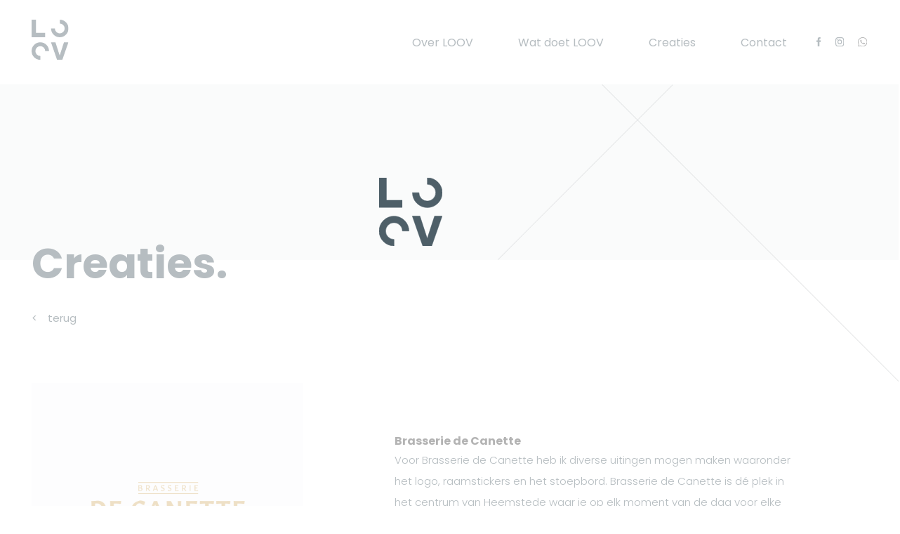

--- FILE ---
content_type: text/html; charset=UTF-8
request_url: https://loovdesign.nl/creatie/brasserie-de-canette/
body_size: 30127
content:
<!DOCTYPE html>
<html>
<head>
    <meta charset="UTF-8">
    <meta http-equiv="X-UA-Compatible" content="ie-edge">
    <meta name="viewport" content="width=device-width, initial-scale=1.0">
    <meta property="og:title" content="Ontwerpburo LOOV">
    <meta property="og:description" content="Website design, huisstijl, logo, flyers en meer">
    <meta property="og:image" content="https://loovdesign.nl/wp-content/themes/loov/assets/img/favicon.png">
    <meta property="og:url" content="https://loovdesign.nl">
    <title>LOOVDesign</title>
    <meta name='robots' content='index, follow, max-image-preview:large, max-snippet:-1, max-video-preview:-1' />

	<!-- This site is optimized with the Yoast SEO plugin v20.0 - https://yoast.com/wordpress/plugins/seo/ -->
	<link rel="canonical" href="https://loovdesign.nl/creatie/brasserie-de-canette/" />
	<meta property="og:locale" content="nl_NL" />
	<meta property="og:type" content="article" />
	<meta property="og:title" content="Brasserie de Canette - LOOVDesign" />
	<meta property="og:description" content="Voor Brasserie de Canette heb ik diverse uitingen mogen maken waaronder het logo, raamstickers en het stoepbord. Brasserie de Canette is dé plek in het centrum van Heemstede waar je op elk moment van de dag voor elke gelegenheid kunt aanschuiven. Het sublogo is niet door mij ontworpen." />
	<meta property="og:url" content="https://loovdesign.nl/creatie/brasserie-de-canette/" />
	<meta property="og:site_name" content="LOOVDesign" />
	<meta property="article:published_time" content="2021-07-07T14:12:32+00:00" />
	<meta property="article:modified_time" content="2021-07-07T14:16:52+00:00" />
	<meta name="author" content="admin" />
	<meta name="twitter:card" content="summary_large_image" />
	<meta name="twitter:label1" content="Geschreven door" />
	<meta name="twitter:data1" content="admin" />
	<meta name="twitter:label2" content="Geschatte leestijd" />
	<meta name="twitter:data2" content="1 minuut" />
	<script type="application/ld+json" class="yoast-schema-graph">{"@context":"https://schema.org","@graph":[{"@type":"WebPage","@id":"https://loovdesign.nl/creatie/brasserie-de-canette/","url":"https://loovdesign.nl/creatie/brasserie-de-canette/","name":"Brasserie de Canette - LOOVDesign","isPartOf":{"@id":"https://loovdesign.nl/#website"},"datePublished":"2021-07-07T14:12:32+00:00","dateModified":"2021-07-07T14:16:52+00:00","author":{"@id":"https://loovdesign.nl/#/schema/person/cac664c41b74558a5e40618c4a97bc36"},"breadcrumb":{"@id":"https://loovdesign.nl/creatie/brasserie-de-canette/#breadcrumb"},"inLanguage":"nl","potentialAction":[{"@type":"ReadAction","target":["https://loovdesign.nl/creatie/brasserie-de-canette/"]}]},{"@type":"BreadcrumbList","@id":"https://loovdesign.nl/creatie/brasserie-de-canette/#breadcrumb","itemListElement":[{"@type":"ListItem","position":1,"name":"Home","item":"https://loovdesign.nl/"},{"@type":"ListItem","position":2,"name":"Brasserie de Canette"}]},{"@type":"WebSite","@id":"https://loovdesign.nl/#website","url":"https://loovdesign.nl/","name":"LOOVDesign","description":"","potentialAction":[{"@type":"SearchAction","target":{"@type":"EntryPoint","urlTemplate":"https://loovdesign.nl/?s={search_term_string}"},"query-input":"required name=search_term_string"}],"inLanguage":"nl"},{"@type":"Person","@id":"https://loovdesign.nl/#/schema/person/cac664c41b74558a5e40618c4a97bc36","name":"admin","image":{"@type":"ImageObject","inLanguage":"nl","@id":"https://loovdesign.nl/#/schema/person/image/","url":"https://secure.gravatar.com/avatar/22edf4be3ade371b3daadc1b68d7263a?s=96&d=mm&r=g","contentUrl":"https://secure.gravatar.com/avatar/22edf4be3ade371b3daadc1b68d7263a?s=96&d=mm&r=g","caption":"admin"},"sameAs":["https://loovdesign.nl"],"url":"https://loovdesign.nl/author/admin/"}]}</script>
	<!-- / Yoast SEO plugin. -->


<link rel='dns-prefetch' href='//fonts.googleapis.com' />
<link rel="alternate" type="application/rss+xml" title="LOOVDesign &raquo; Brasserie de Canette reactiesfeed" href="https://loovdesign.nl/creatie/brasserie-de-canette/feed/" />
<script type="text/javascript">
window._wpemojiSettings = {"baseUrl":"https:\/\/s.w.org\/images\/core\/emoji\/14.0.0\/72x72\/","ext":".png","svgUrl":"https:\/\/s.w.org\/images\/core\/emoji\/14.0.0\/svg\/","svgExt":".svg","source":{"concatemoji":"https:\/\/loovdesign.nl\/wp-includes\/js\/wp-emoji-release.min.js?ver=6.1.1"}};
/*! This file is auto-generated */
!function(e,a,t){var n,r,o,i=a.createElement("canvas"),p=i.getContext&&i.getContext("2d");function s(e,t){var a=String.fromCharCode,e=(p.clearRect(0,0,i.width,i.height),p.fillText(a.apply(this,e),0,0),i.toDataURL());return p.clearRect(0,0,i.width,i.height),p.fillText(a.apply(this,t),0,0),e===i.toDataURL()}function c(e){var t=a.createElement("script");t.src=e,t.defer=t.type="text/javascript",a.getElementsByTagName("head")[0].appendChild(t)}for(o=Array("flag","emoji"),t.supports={everything:!0,everythingExceptFlag:!0},r=0;r<o.length;r++)t.supports[o[r]]=function(e){if(p&&p.fillText)switch(p.textBaseline="top",p.font="600 32px Arial",e){case"flag":return s([127987,65039,8205,9895,65039],[127987,65039,8203,9895,65039])?!1:!s([55356,56826,55356,56819],[55356,56826,8203,55356,56819])&&!s([55356,57332,56128,56423,56128,56418,56128,56421,56128,56430,56128,56423,56128,56447],[55356,57332,8203,56128,56423,8203,56128,56418,8203,56128,56421,8203,56128,56430,8203,56128,56423,8203,56128,56447]);case"emoji":return!s([129777,127995,8205,129778,127999],[129777,127995,8203,129778,127999])}return!1}(o[r]),t.supports.everything=t.supports.everything&&t.supports[o[r]],"flag"!==o[r]&&(t.supports.everythingExceptFlag=t.supports.everythingExceptFlag&&t.supports[o[r]]);t.supports.everythingExceptFlag=t.supports.everythingExceptFlag&&!t.supports.flag,t.DOMReady=!1,t.readyCallback=function(){t.DOMReady=!0},t.supports.everything||(n=function(){t.readyCallback()},a.addEventListener?(a.addEventListener("DOMContentLoaded",n,!1),e.addEventListener("load",n,!1)):(e.attachEvent("onload",n),a.attachEvent("onreadystatechange",function(){"complete"===a.readyState&&t.readyCallback()})),(e=t.source||{}).concatemoji?c(e.concatemoji):e.wpemoji&&e.twemoji&&(c(e.twemoji),c(e.wpemoji)))}(window,document,window._wpemojiSettings);
</script>
<style type="text/css">
img.wp-smiley,
img.emoji {
	display: inline !important;
	border: none !important;
	box-shadow: none !important;
	height: 1em !important;
	width: 1em !important;
	margin: 0 0.07em !important;
	vertical-align: -0.1em !important;
	background: none !important;
	padding: 0 !important;
}
</style>
	<link rel='stylesheet' id='wp-block-library-css' href='https://loovdesign.nl/wp-includes/css/dist/block-library/style.min.css?ver=6.1.1' type='text/css' media='all' />
<link rel='stylesheet' id='classic-theme-styles-css' href='https://loovdesign.nl/wp-includes/css/classic-themes.min.css?ver=1' type='text/css' media='all' />
<style id='global-styles-inline-css' type='text/css'>
body{--wp--preset--color--black: #000000;--wp--preset--color--cyan-bluish-gray: #abb8c3;--wp--preset--color--white: #ffffff;--wp--preset--color--pale-pink: #f78da7;--wp--preset--color--vivid-red: #cf2e2e;--wp--preset--color--luminous-vivid-orange: #ff6900;--wp--preset--color--luminous-vivid-amber: #fcb900;--wp--preset--color--light-green-cyan: #7bdcb5;--wp--preset--color--vivid-green-cyan: #00d084;--wp--preset--color--pale-cyan-blue: #8ed1fc;--wp--preset--color--vivid-cyan-blue: #0693e3;--wp--preset--color--vivid-purple: #9b51e0;--wp--preset--gradient--vivid-cyan-blue-to-vivid-purple: linear-gradient(135deg,rgba(6,147,227,1) 0%,rgb(155,81,224) 100%);--wp--preset--gradient--light-green-cyan-to-vivid-green-cyan: linear-gradient(135deg,rgb(122,220,180) 0%,rgb(0,208,130) 100%);--wp--preset--gradient--luminous-vivid-amber-to-luminous-vivid-orange: linear-gradient(135deg,rgba(252,185,0,1) 0%,rgba(255,105,0,1) 100%);--wp--preset--gradient--luminous-vivid-orange-to-vivid-red: linear-gradient(135deg,rgba(255,105,0,1) 0%,rgb(207,46,46) 100%);--wp--preset--gradient--very-light-gray-to-cyan-bluish-gray: linear-gradient(135deg,rgb(238,238,238) 0%,rgb(169,184,195) 100%);--wp--preset--gradient--cool-to-warm-spectrum: linear-gradient(135deg,rgb(74,234,220) 0%,rgb(151,120,209) 20%,rgb(207,42,186) 40%,rgb(238,44,130) 60%,rgb(251,105,98) 80%,rgb(254,248,76) 100%);--wp--preset--gradient--blush-light-purple: linear-gradient(135deg,rgb(255,206,236) 0%,rgb(152,150,240) 100%);--wp--preset--gradient--blush-bordeaux: linear-gradient(135deg,rgb(254,205,165) 0%,rgb(254,45,45) 50%,rgb(107,0,62) 100%);--wp--preset--gradient--luminous-dusk: linear-gradient(135deg,rgb(255,203,112) 0%,rgb(199,81,192) 50%,rgb(65,88,208) 100%);--wp--preset--gradient--pale-ocean: linear-gradient(135deg,rgb(255,245,203) 0%,rgb(182,227,212) 50%,rgb(51,167,181) 100%);--wp--preset--gradient--electric-grass: linear-gradient(135deg,rgb(202,248,128) 0%,rgb(113,206,126) 100%);--wp--preset--gradient--midnight: linear-gradient(135deg,rgb(2,3,129) 0%,rgb(40,116,252) 100%);--wp--preset--duotone--dark-grayscale: url('#wp-duotone-dark-grayscale');--wp--preset--duotone--grayscale: url('#wp-duotone-grayscale');--wp--preset--duotone--purple-yellow: url('#wp-duotone-purple-yellow');--wp--preset--duotone--blue-red: url('#wp-duotone-blue-red');--wp--preset--duotone--midnight: url('#wp-duotone-midnight');--wp--preset--duotone--magenta-yellow: url('#wp-duotone-magenta-yellow');--wp--preset--duotone--purple-green: url('#wp-duotone-purple-green');--wp--preset--duotone--blue-orange: url('#wp-duotone-blue-orange');--wp--preset--font-size--small: 13px;--wp--preset--font-size--medium: 20px;--wp--preset--font-size--large: 36px;--wp--preset--font-size--x-large: 42px;--wp--preset--spacing--20: 0.44rem;--wp--preset--spacing--30: 0.67rem;--wp--preset--spacing--40: 1rem;--wp--preset--spacing--50: 1.5rem;--wp--preset--spacing--60: 2.25rem;--wp--preset--spacing--70: 3.38rem;--wp--preset--spacing--80: 5.06rem;}:where(.is-layout-flex){gap: 0.5em;}body .is-layout-flow > .alignleft{float: left;margin-inline-start: 0;margin-inline-end: 2em;}body .is-layout-flow > .alignright{float: right;margin-inline-start: 2em;margin-inline-end: 0;}body .is-layout-flow > .aligncenter{margin-left: auto !important;margin-right: auto !important;}body .is-layout-constrained > .alignleft{float: left;margin-inline-start: 0;margin-inline-end: 2em;}body .is-layout-constrained > .alignright{float: right;margin-inline-start: 2em;margin-inline-end: 0;}body .is-layout-constrained > .aligncenter{margin-left: auto !important;margin-right: auto !important;}body .is-layout-constrained > :where(:not(.alignleft):not(.alignright):not(.alignfull)){max-width: var(--wp--style--global--content-size);margin-left: auto !important;margin-right: auto !important;}body .is-layout-constrained > .alignwide{max-width: var(--wp--style--global--wide-size);}body .is-layout-flex{display: flex;}body .is-layout-flex{flex-wrap: wrap;align-items: center;}body .is-layout-flex > *{margin: 0;}:where(.wp-block-columns.is-layout-flex){gap: 2em;}.has-black-color{color: var(--wp--preset--color--black) !important;}.has-cyan-bluish-gray-color{color: var(--wp--preset--color--cyan-bluish-gray) !important;}.has-white-color{color: var(--wp--preset--color--white) !important;}.has-pale-pink-color{color: var(--wp--preset--color--pale-pink) !important;}.has-vivid-red-color{color: var(--wp--preset--color--vivid-red) !important;}.has-luminous-vivid-orange-color{color: var(--wp--preset--color--luminous-vivid-orange) !important;}.has-luminous-vivid-amber-color{color: var(--wp--preset--color--luminous-vivid-amber) !important;}.has-light-green-cyan-color{color: var(--wp--preset--color--light-green-cyan) !important;}.has-vivid-green-cyan-color{color: var(--wp--preset--color--vivid-green-cyan) !important;}.has-pale-cyan-blue-color{color: var(--wp--preset--color--pale-cyan-blue) !important;}.has-vivid-cyan-blue-color{color: var(--wp--preset--color--vivid-cyan-blue) !important;}.has-vivid-purple-color{color: var(--wp--preset--color--vivid-purple) !important;}.has-black-background-color{background-color: var(--wp--preset--color--black) !important;}.has-cyan-bluish-gray-background-color{background-color: var(--wp--preset--color--cyan-bluish-gray) !important;}.has-white-background-color{background-color: var(--wp--preset--color--white) !important;}.has-pale-pink-background-color{background-color: var(--wp--preset--color--pale-pink) !important;}.has-vivid-red-background-color{background-color: var(--wp--preset--color--vivid-red) !important;}.has-luminous-vivid-orange-background-color{background-color: var(--wp--preset--color--luminous-vivid-orange) !important;}.has-luminous-vivid-amber-background-color{background-color: var(--wp--preset--color--luminous-vivid-amber) !important;}.has-light-green-cyan-background-color{background-color: var(--wp--preset--color--light-green-cyan) !important;}.has-vivid-green-cyan-background-color{background-color: var(--wp--preset--color--vivid-green-cyan) !important;}.has-pale-cyan-blue-background-color{background-color: var(--wp--preset--color--pale-cyan-blue) !important;}.has-vivid-cyan-blue-background-color{background-color: var(--wp--preset--color--vivid-cyan-blue) !important;}.has-vivid-purple-background-color{background-color: var(--wp--preset--color--vivid-purple) !important;}.has-black-border-color{border-color: var(--wp--preset--color--black) !important;}.has-cyan-bluish-gray-border-color{border-color: var(--wp--preset--color--cyan-bluish-gray) !important;}.has-white-border-color{border-color: var(--wp--preset--color--white) !important;}.has-pale-pink-border-color{border-color: var(--wp--preset--color--pale-pink) !important;}.has-vivid-red-border-color{border-color: var(--wp--preset--color--vivid-red) !important;}.has-luminous-vivid-orange-border-color{border-color: var(--wp--preset--color--luminous-vivid-orange) !important;}.has-luminous-vivid-amber-border-color{border-color: var(--wp--preset--color--luminous-vivid-amber) !important;}.has-light-green-cyan-border-color{border-color: var(--wp--preset--color--light-green-cyan) !important;}.has-vivid-green-cyan-border-color{border-color: var(--wp--preset--color--vivid-green-cyan) !important;}.has-pale-cyan-blue-border-color{border-color: var(--wp--preset--color--pale-cyan-blue) !important;}.has-vivid-cyan-blue-border-color{border-color: var(--wp--preset--color--vivid-cyan-blue) !important;}.has-vivid-purple-border-color{border-color: var(--wp--preset--color--vivid-purple) !important;}.has-vivid-cyan-blue-to-vivid-purple-gradient-background{background: var(--wp--preset--gradient--vivid-cyan-blue-to-vivid-purple) !important;}.has-light-green-cyan-to-vivid-green-cyan-gradient-background{background: var(--wp--preset--gradient--light-green-cyan-to-vivid-green-cyan) !important;}.has-luminous-vivid-amber-to-luminous-vivid-orange-gradient-background{background: var(--wp--preset--gradient--luminous-vivid-amber-to-luminous-vivid-orange) !important;}.has-luminous-vivid-orange-to-vivid-red-gradient-background{background: var(--wp--preset--gradient--luminous-vivid-orange-to-vivid-red) !important;}.has-very-light-gray-to-cyan-bluish-gray-gradient-background{background: var(--wp--preset--gradient--very-light-gray-to-cyan-bluish-gray) !important;}.has-cool-to-warm-spectrum-gradient-background{background: var(--wp--preset--gradient--cool-to-warm-spectrum) !important;}.has-blush-light-purple-gradient-background{background: var(--wp--preset--gradient--blush-light-purple) !important;}.has-blush-bordeaux-gradient-background{background: var(--wp--preset--gradient--blush-bordeaux) !important;}.has-luminous-dusk-gradient-background{background: var(--wp--preset--gradient--luminous-dusk) !important;}.has-pale-ocean-gradient-background{background: var(--wp--preset--gradient--pale-ocean) !important;}.has-electric-grass-gradient-background{background: var(--wp--preset--gradient--electric-grass) !important;}.has-midnight-gradient-background{background: var(--wp--preset--gradient--midnight) !important;}.has-small-font-size{font-size: var(--wp--preset--font-size--small) !important;}.has-medium-font-size{font-size: var(--wp--preset--font-size--medium) !important;}.has-large-font-size{font-size: var(--wp--preset--font-size--large) !important;}.has-x-large-font-size{font-size: var(--wp--preset--font-size--x-large) !important;}
.wp-block-navigation a:where(:not(.wp-element-button)){color: inherit;}
:where(.wp-block-columns.is-layout-flex){gap: 2em;}
.wp-block-pullquote{font-size: 1.5em;line-height: 1.6;}
</style>
<link rel='stylesheet' id='contact-form-7-css' href='https://loovdesign.nl/wp-content/plugins/contact-form-7/includes/css/styles.css?ver=5.7.3' type='text/css' media='all' />
<link rel='stylesheet' id='poppins-css' href='https://fonts.googleapis.com/css?family=Poppins%3A300%2C400%2C400i%2C700%2C700i&#038;display=swap&#038;ver=6.1.1' type='text/css' media='all' />
<link rel='stylesheet' id='hamburger-css' href='https://loovdesign.nl/wp-content/themes/loov/assets/css/hamburger.css?ver=6.1.1' type='text/css' media='all' />
<link rel='stylesheet' id='slicknav-css' href='https://loovdesign.nl/wp-content/themes/loov/assets/css/slicknav.min.css?ver=6.1.1' type='text/css' media='all' />
<link rel='stylesheet' id='slick-css' href='https://loovdesign.nl/wp-content/themes/loov/assets/css/slick.css?ver=6.1.1' type='text/css' media='all' />
<link rel='stylesheet' id='stylesheet-css' href='https://loovdesign.nl/wp-content/themes/loov/assets/css/style.min.css?ver=6.1.1' type='text/css' media='all' />
<script type='text/javascript' src='https://loovdesign.nl/wp-includes/js/jquery/jquery.min.js?ver=3.6.1' id='jquery-core-js'></script>
<script type='text/javascript' src='https://loovdesign.nl/wp-includes/js/jquery/jquery-migrate.min.js?ver=3.3.2' id='jquery-migrate-js'></script>
<link rel="https://api.w.org/" href="https://loovdesign.nl/wp-json/" /><link rel="alternate" type="application/json" href="https://loovdesign.nl/wp-json/wp/v2/posts/693" /><link rel="EditURI" type="application/rsd+xml" title="RSD" href="https://loovdesign.nl/xmlrpc.php?rsd" />
<link rel="wlwmanifest" type="application/wlwmanifest+xml" href="https://loovdesign.nl/wp-includes/wlwmanifest.xml" />
<meta name="generator" content="WordPress 6.1.1" />
<link rel='shortlink' href='https://loovdesign.nl/?p=693' />
<link rel="alternate" type="application/json+oembed" href="https://loovdesign.nl/wp-json/oembed/1.0/embed?url=https%3A%2F%2Floovdesign.nl%2Fcreatie%2Fbrasserie-de-canette%2F" />
<link rel="alternate" type="text/xml+oembed" href="https://loovdesign.nl/wp-json/oembed/1.0/embed?url=https%3A%2F%2Floovdesign.nl%2Fcreatie%2Fbrasserie-de-canette%2F&#038;format=xml" />
<link rel="icon" href="https://loovdesign.nl/wp-content/uploads/2021/02/cropped-favicon-2-32x32.png" sizes="32x32" />
<link rel="icon" href="https://loovdesign.nl/wp-content/uploads/2021/02/cropped-favicon-2-192x192.png" sizes="192x192" />
<link rel="apple-touch-icon" href="https://loovdesign.nl/wp-content/uploads/2021/02/cropped-favicon-2-180x180.png" />
<meta name="msapplication-TileImage" content="https://loovdesign.nl/wp-content/uploads/2021/02/cropped-favicon-2-270x270.png" />

    <!-- Global site tag (gtag.js) - Google Analytics -->
    <script async src="https://www.googletagmanager.com/gtag/js?id=G-017HRD8JRW"></script>
    <script>
        window.dataLayer = window.dataLayer || [];
        function gtag(){dataLayer.push(arguments);}
        gtag('js', new Date());

        gtag('config', 'G-017HRD8JRW');
    </script>
    
</head>
<body data-rsssl=1>
    <div class="preloader-wrapper">
        <div class="preloader">
            <svg id="Laag_1" data-name="Laag 1" xmlns="http://www.w3.org/2000/svg" viewBox="0 0 158.3462 171.16778">
                <polygon id="loader-1" points="18.797 55.995 18.797 0 0.008 0 0.008 55.995 0.008 74.784 18.797 74.784 58.147 74.784 58.147 55.995 18.797 55.995"/>
                <path id="loader-2" d="M158.3462,37.424A37.3919,37.3919,0,0,0,120.95428.03207l-.015.00037V16.39457l.015-.00075A21.03018,21.03018,0,1,1,99.9241,37.424c0-.01181.00179-.02316.00179-.035H83.5632l-.00085.035a37.39193,37.39193,0,1,0,74.78385,0Z"/>
                <path id="loader-3" d="M37.38508,154.8058a21.03,21.03,0,1,1,21.033-21.1117H74.782a37.391,37.391,0,1,0-37.39689,37.47368Z"/>
                <path id="loader-4" d="M139.02416,96.38393l-18.3812,56.46-18.27583-56.46H83.25142l26.15316,74.78385h22.47677l26.15392-74.78385Z"/>
    <!--            <polyline class="cls-2" points="9.408 0.005 9.408 65.425 58.139 65.425"/>-->
    <!--            <path class="cls-2" d="M91.48188,37.4227l-.00031.01172A29.52234,29.52234,0,1,0,121.00391,7.912l-.01648.00042"/>-->
    <!--            <path class="cls-2" d="M66.8567,133.7246l.0003-.01172a29.52234,29.52234,0,1,0-29.52233,29.5224l.01648-.00043"/>-->
    <!--            <path class="cls-2" d="M93.41083,96.48461c.75438,2.38888,22.25153,66.74674,22.25153,66.74674H126.2483L148.28848,96.448"/>-->
            </svg>
        </div>
    </div>
    <div class="wrapper">
                    <header class="navbar">
    <nav>
        <div class="inner-nav">
            <a href="https://loovdesign.nl"><img src="https://loovdesign.nl/wp-content/themes/loov/assets/img/logo.svg" alt="LOOV Logo"></a>
            <ul class="menu-items" id="menu">
                                    <li>
                        <a href="https://loovdesign.nl/over-loov/" class="">Over LOOV</a>
                    </li>
                                    <li>
                        <a href="https://loovdesign.nl/wat-doet-loov/" class="">Wat doet LOOV</a>
                    </li>
                                    <li>
                        <a href="https://loovdesign.nl/creaties/logo-huisstijl/" class="">Creaties</a>
                    </li>
                                    <li>
                        <a href="https://loovdesign.nl/contact/" class="">Contact</a>
                    </li>
                                <li class="hide-desktop arrow-down"><img src="https://loovdesign.nl/wp-content/themes/loov/assets/img/arrow-down-grey.svg" alt=""></li>
                <li class="hide-desktop"><a href="mailto:info@loovdesign.nl">info@loovdesign.nl</a></li>
                <li class="hide-desktop"><a href="tel:0612431796">06 - 12 43 17 96</a></li>
                <li class="hide-desktop social-icons">
                    <a href="https://www.facebook.com/Loov-Design-647691145688326" target="_blank">
                        <img src="https://loovdesign.nl/wp-content/themes/loov/assets/img/icon-facebook.svg" alt="LOOV Facebook">
                    </a>
                    <a href="https://www.instagram.com/designloov/" target="_blank">
                        <img src="https://loovdesign.nl/wp-content/themes/loov/assets/img/icon-instagram.svg" alt="LOOV Instagram">
                    </a>
                    <a href="https://wa.me/+31612431796" target="_blank">
                        <img src="https://loovdesign.nl/wp-content/themes/loov/assets/img/icon-whatsapp.svg" alt="LOOV Whatsapp">
                    </a>
                </li>
            </ul>
            <button class="hamburger hamburger--slider" type="button">
                <span class="hamburger-box">
                    <span class="hamburger-inner"></span>
                </span>
            </button>
            <ul class="socials">
                <li>
                    <a href="https://www.facebook.com/Loov-Design-647691145688326" target="_blank">
                        <img src="https://loovdesign.nl/wp-content/themes/loov/assets/img/icon-facebook.svg" alt="LOOV Facebook">
                    </a>
                </li>
                <li>
                    <a href="https://www.instagram.com/designloov/" target="_blank">
                        <img src="https://loovdesign.nl/wp-content/themes/loov/assets/img/icon-instagram.svg" alt="LOOV Instagram">
                    </a>
                </li>
                <li>
                    <a href="https://wa.me/+31612431796" target="_blank">
                        <img src="https://loovdesign.nl/wp-content/themes/loov/assets/img/icon-whatsapp.svg" alt="LOOV Whatsapp">
                    </a>
                </li>
            </ul>
        </div>
    </nav>
</header>        
            <section class="page-header">
        <div class="inner-content">
            <h1> <br><b>Creaties.</b></h1>
        </div>
        <span class="line-right"></span>
        <span class="line-left"></span>
    </section>
    <section class="intro">
        <div class="inner-content">
            <div class="breadcrumb">
                <a href="https://loovdesign.nl">terug</a>
            </div>
        </div>
    </section>
    <section class="project">
        <div class="inner-content">
            <div class="inner-project">
                <div class="grid grid-1-2">
                    <div class="logo" style="background: #f9fafb">
                        <img src="https://loovdesign.nl/wp-content/uploads/2021/07/Brasserie-de-Canette_logo.png" alt="">
                    </div>
                    <div class="intro">
                        <b>Brasserie de Canette</b><br>
                        <p>Voor Brasserie de Canette heb ik diverse uitingen mogen maken waaronder het logo, raamstickers en het stoepbord. Brasserie de Canette is dé plek in het centrum van Heemstede waar je op elk moment van de dag voor elke gelegenheid kunt aanschuiven. Het sublogo is niet door mij ontworpen.</p>

                    </div>
                </div>
                                                            <div class="grid grid-1-2">
                            <img src="https://loovdesign.nl/wp-content/uploads/2021/07/Brasserei-de-canette.png" alt="" style="background: #f9fafb">
                            <img src="https://loovdesign.nl/wp-content/uploads/2021/07/194048525_149344017177036_3136378275787893112_n.jpg" alt="" style="background: #f9fafb">
                        </div>
                                                </div>
        </div>
    </section>

                    <footer>
    <div class="inner-content">
        <div class="footer-top">
            <div class="col">
                <a href="https://loovdesign.nl"><img src="https://loovdesign.nl/wp-content/themes/loov/assets/img/logo-white.svg" alt="LOOV Logo"></a>
            </div>
            <div class="col">
                <ul>
                    <li><a href="mailto:info@loovdesign.nl">info@loovdesign.nl</a></li>
                    <li><a href="tel:0612431796">06 - 12 43 17 96</a></li>
                    <li>Elburg</li>
                </ul>
            </div>
            <div class="col">
                <ul>
                                            <li>
                            <a href="https://loovdesign.nl/creaties/logo-huisstijl/" class="">Logo / Huisstijl</a>
                        </li>
                                            <li>
                            <a href="https://loovdesign.nl/creaties/webdesign/" class="">Webdesign</a>
                        </li>
                                            <li>
                            <a href="https://loovdesign.nl/creaties/cases/" class="">Cases</a>
                        </li>
                                    </ul>
            </div>
            <div class="col">
                <ul>
                                            <li>
                            <a href="https://loovdesign.nl/creaties/logo-huisstijl/" class="">Logo / Huisstijl</a>
                        </li>
                                            <li>
                            <a href="https://loovdesign.nl/creaties/webdesign/" class="">Webdesign</a>
                        </li>
                                            <li>
                            <a href="https://loovdesign.nl/creaties/cases/" class="">Cases</a>
                        </li>
                                    </ul>
            </div>
        </div>
        <div class="footer-bottom">
            <ul>
                <li><a href="https://loovdesign.nl">LOOV Design 2026</a></li>
                                    <li>
                        <a href="https://loovdesign.nl/creaties/logo-huisstijl/" class="">Logo / Huisstijl</a>
                    </li>
                                    <li>
                        <a href="https://loovdesign.nl/creaties/webdesign/" class="">Webdesign</a>
                    </li>
                                    <li>
                        <a href="https://loovdesign.nl/creaties/cases/" class="">Cases</a>
                    </li>
                            </ul>
        </div>
    </div>
</footer>            </div>
    <script src="https://ajax.googleapis.com/ajax/libs/jquery/1.8.3/jquery.min.js"></script>
        <script type="text/javascript">
        document.addEventListener( 'wpcf7mailsent', function( event ) {
            if ( '178' == event.detail.contactFormId ) {
                jQuery('#contactModal').fadeIn(1000);
            }
        }, false );
    </script>
<script type='text/javascript' src='https://loovdesign.nl/wp-content/plugins/contact-form-7/includes/swv/js/index.js?ver=5.7.3' id='swv-js'></script>
<script type='text/javascript' id='contact-form-7-js-extra'>
/* <![CDATA[ */
var wpcf7 = {"api":{"root":"https:\/\/loovdesign.nl\/wp-json\/","namespace":"contact-form-7\/v1"}};
/* ]]> */
</script>
<script type='text/javascript' src='https://loovdesign.nl/wp-content/plugins/contact-form-7/includes/js/index.js?ver=5.7.3' id='contact-form-7-js'></script>
<script type='text/javascript' src='https://loovdesign.nl/wp-content/themes/loov/assets/js/jquery.slicknav.min.js?ver=1.0.0' id='slicknav-js'></script>
<script type='text/javascript' src='https://loovdesign.nl/wp-content/themes/loov/assets/js/slick.min.js?ver=1.0.0' id='slickslider-js'></script>
<script type='text/javascript' src='https://loovdesign.nl/wp-content/themes/loov/assets/js/core.js?ver=1.0.0' id='jquerycookie-js'></script>
<script type='text/javascript' src='https://loovdesign.nl/wp-content/themes/loov/assets/js/jquery.cookie.min.js?ver=1.0.0' id='script-js'></script>

</body>
</html>

--- FILE ---
content_type: text/css
request_url: https://loovdesign.nl/wp-content/themes/loov/assets/css/style.min.css?ver=6.1.1
body_size: 94575
content:
{"version":3,"sources":["modules/_fonts.scss","partials/base.scss","modules/_responsive.scss","partials/_nav.scss","partials/_header.scss","partials/_projects.scss","partials/_services.scss","partials/_portfoliomenu.scss","partials/_pagination.scss","partials/_footer.scss","pages/_about.scss","pages/_portfoliologo.scss","pages/_portfoliowebdesign.scss","pages/_404.scss","pages/_contact.scss","pages/_project.scss","pages/_home.scss"],"names":[],"mappings":"AACA,gGAAA,gGCDA,OACE,QAAA,EAKF,KAAA,KACE,OAAA,EACA,QAAA,EACA,YAAA,OAAA,CAAA,WACA,gBAAA,OACA,UAAA,KACA,WAAA,OANF,QAAA,QASI,WAAA,KACA,sBAAA,EAAA,mBAAA,EACA,qBAAA,EAAA,iBAAA,EACA,qBAAA,EAAA,oBAAA,EACA,mBAAA,EAAA,kBAAA,EACA,sBAAA,EAAA,qBAAA,EAdJ,OAAA,OAkBI,gBAAA,KAlBJ,QAAA,QAAA,QAAA,QAAA,QAAA,QAAA,OAAA,QAAA,QAAA,QAAA,QAAA,QAAA,QAAA,OAsBM,sBAAA,EAAA,mBAAA,EACA,qBAAA,EAAA,iBAAA,EACA,MAAA,QAIN,gBACE,SAAA,MAGF,GACE,UAAA,KACA,YAAA,KACA,YAAA,IChCA,0BD6BF,GAMI,UAAA,KACA,YAAA,MCxCF,yBDiCF,GAWI,UAAA,KACA,YAAA,MAIJ,GACE,UAAA,KACA,YAAA,KACA,YAAA,IAGF,EACE,UAAA,KACA,YAAA,KACA,YAAA,IACA,eAAA,KAGF,eACE,UAAA,OACA,OAAA,EAAA,KACA,MAAA,KCzDA,0BDsDF,eAMI,QAAA,EAAA,MANJ,2BAUI,aAAA,KACA,UAAA,KCjEF,0BDsDF,2BAcM,YAAA,GCxEJ,0BD0DF,2BAkBM,YAAA,GAlBN,6BAsBM,UAAA,KACA,YAAA,KACA,MAAA,QAxBN,oCA2BQ,QAAA,IACA,aAAA,KA5BR,mCAgCQ,MAAA,QAhCR,yBAuCM,MAAA,KACA,UAAA,KACA,YAAA,IACA,QAAA,IAAA,KACA,WAAA,QACA,QAAA,MA5CN,2BAgDM,OAAA,QAhDN,+BAmDQ,QAAA,IAAA,IAAA,IAAA,KAnDR,oCAsDU,aAAA,IAOV,OACE,WAAA,KADF,sBAII,QAAA,YAAA,QAAA,KC/HF,yBD2HF,sBAOM,mBAAA,OAAA,eAAA,QAPN,oCAWM,WAAA,KACA,UAAA,MCvIJ,yBD2HF,oCAeQ,UAAA,MAfR,0CAoBM,YAAA,KACA,WAAA,OACA,QAAA,IACA,UAAA,MACA,MAAA,KAxBN,8CA2BQ,MAAA,KC9IN,0BDmHF,0CA+BQ,YAAA,KACA,aAAA,MCvJN,0BDuHF,0CAoCQ,aAAA,GC/JN,yBD2HF,0CAwCQ,UAAA,KACA,WAAA,MAMR,KACE,WAAA,QACA,MAAA,KACA,QAAA,KAAA,KACA,cAAA,KACA,YAAA,IACA,UAAA,KACA,YAAA,KAPF,WAUI,WAAA,EAAA,IAAA,IAAA,QAIJ,YACE,cAAA,EAGF,oBACE,QAAA,KCzLA,0BDwLF,oBAII,QAAA,MACA,WAAA,MACA,YAAA,MClMF,yBD4LF,oBAUI,WAAA,OCtMF,yBD0MF,aAEI,QAAA,gBAIJ,aACE,QAAA,KCjNA,yBDgNF,aAII,QAAA,iBChNF,0BDoNF,aAEI,QAAA,gBAIJ,cACE,QAAA,KC3NA,0BD0NF,cAGI,QAAA,sBAAA,QAAA,gBCjOF,yBDqOF,kBAEI,QAAA,sBAAA,QAAA,gBAIJ,mBACE,OAAA,MACA,MAAA,KACA,WAAA,KACA,QAAA,YAAA,QAAA,KACA,eAAA,OAAA,YAAA,OACA,cAAA,OAAA,gBAAA,OACA,SAAA,MACA,QAAA,OARF,8BAWI,QAAA,SAAA,QAAA,KACA,cAAA,IAAA,IAAA,mBAAA,IAAA,IACA,iBAAA,IAAA,IAAA,sBAAA,IAAA,IACA,SAAA,KACA,MAAA,MACA,OAAA,KAhBJ,wCAmBM,KAAA,YACA,OAAA,QACA,iBAAA,KACA,kBAAA,EACA,UAAA,eAAA,GAAA,OAAA,SAvBN,wCA2BM,KAAA,YACA,OAAA,QACA,iBAAA,IACA,kBAAA,EACA,UAAA,eAAA,KAAA,OAAA,SA/BN,wCAmCM,KAAA,YACA,OAAA,QACA,iBAAA,IACA,kBAAA,EACA,UAAA,eAAA,GAAA,OAAA,SAvCN,wCA2CM,KAAA,YACA,OAAA,QACA,iBAAA,IACA,kBAAA,EACA,UAAA,eAAA,KAAA,OAAA,SAKN,0BACE,GACE,kBAAA,KAEF,IACE,kBAAA,KACA,KAAA,YAEF,KACE,kBAAA,KACA,KAAA,SAIJ,0BACE,GACE,kBAAA,KAEF,IACE,kBAAA,KACA,KAAA,YAEF,KACE,kBAAA,KACA,KAAA,SAIJ,0BACE,GACE,kBAAA,KAEF,IACE,kBAAA,KACA,KAAA,YAEF,KACE,kBAAA,KACA,KAAA,SE1UJ,OACE,QAAA,YAAA,QAAA,KACA,cAAA,OAAA,gBAAA,OACA,eAAA,OAAA,YAAA,OACA,OAAA,MACA,SAAA,MACA,MAAA,KACA,QAAA,IACA,WAAA,KDHA,yBCLF,OAWI,OAAA,MAXJ,aAeI,WAAA,EAAA,IAAA,IAAA,KAAA,QAfJ,WAmBI,QAAA,YAAA,QAAA,KACA,UAAA,OACA,OAAA,EAAA,KACA,MAAA,KACA,QAAA,EAAA,KACA,eAAA,OAAA,YAAA,OACA,MAAA,KAzBJ,sBA4BM,QAAA,YAAA,QAAA,KACA,MAAA,KACA,eAAA,OAAA,YAAA,ODzBJ,yBCLF,0BAkCU,OAAA,MAlCV,cAwCM,QAAA,YAAA,QAAA,KAxCN,mBA4CU,MAAA,QACA,UAAA,KA7CV,yBAgDY,YAAA,IACA,cAAA,IAAA,MAAA,QACA,eAAA,KAlDZ,uBAyDM,OAAA,KAAA,EAAA,KAzDN,2BA4DQ,aAAA,KA5DR,sBAiEM,QAAA,KACA,YAAA,KACA,QAAA,IAAA,ID1DJ,0BCTF,sBAsEQ,QAAA,OAtER,qCA0EQ,MAAA,KACA,OAAA,KA3ER,sDA8EU,MAAA,KACA,OAAA,IA/EV,6DAkFY,MAAA,KACA,OAAA,IAnFZ,4DAuFY,MAAA,KACA,OAAA,IAxFZ,uBA+FM,YAAA,KDtFJ,0BCTF,uBAkGQ,QAAA,MAlGR,0BAsGQ,OAAA,EAAA,KD7FN,0BCTF,oBA4GQ,QAAA,MA5GR,uBAgHQ,OAAA,EAAA,KAhHR,oCAmHU,OAAA,EAAA,EAAA,EAAA,KAnHV,0BAyHM,WAAA,IACA,QAAA,EACA,MAAA,KACA,SAAA,MACA,QAAA,KACA,IAAA,MDrHJ,0BCTF,0BAiIQ,QAAA,OD5HN,yBCLF,0BAqIQ,IAAA,MArIR,wCAyIQ,OAAA,oBACA,WAAA,sBACA,mBAAA,OAAA,eAAA,OACA,YAAA,KDvIN,yBCLF,wCA+IU,OAAA,oBA/IV,0DAoJY,MAAA,KACA,OAAA,KDhJV,yBCLF,0DAwJc,MAAA,KACA,OAAA,MAzJd,2CA+JU,WAAA,KACA,QAAA,IAAA,KAhKV,6CAmKY,MAAA,QACA,UAAA,KD/JV,yBCLF,6CAuKc,UAAA,MAvKd,mDA2Kc,MAAA,QACA,WAAA,IACA,OAAA,KACA,YAAA,IACA,QAAA,IAAA,KA/Kd,wCAsLQ,QAAA,KAtLR,4CA0LQ,QAAA,KC1LR,aACE,OAAA,MACA,WAAA,sBACA,QAAA,MAAA,KAAA,EFUA,0BEbF,aAMI,QAAA,MAAA,EAAA,GFGF,0BETF,aAUI,OAAA,OFLF,yBELF,aAcI,OAAA,MACA,QAAA,KAAA,EAAA,EACA,SAAA,UAhBJ,gBAoBI,SAAA,SACA,IAAA,MFZF,0BETF,gBAwBM,IAAA,OFnBJ,yBELF,gBA4BM,IAAA,MACA,QAAA,KA7BN,yBAkCI,YAAA,KACA,OAAA,KACA,WAAA,QACA,MAAA,MACA,QAAA,MACA,UAAA,cACA,SAAA,SACA,MAAA,MACA,IAAA,MFjCF,0BETF,yBA6CM,MAAA,QFxCJ,yBELF,yBAiDM,MAAA,OACA,IAAA,OAlDN,wBAuDI,YAAA,KACA,OAAA,KACA,WAAA,QACA,MAAA,MACA,QAAA,MACA,UAAA,eACA,SAAA,SACA,IAAA,MACA,MAAA,MFtDF,0BETF,wBAkEM,MAAA,MACA,IAAA,MACA,MAAA,OF/DJ,yBELF,wBAwEM,MAAA,MACA,IAAA,MACA,MAAA,OC1EN,iBACE,WAAA,MHQA,0BGTF,gCAMM,QAAA,EAAA,EAAA,EAAA,MANN,4CAUM,QAAA,YAAA,QAAA,KACA,eAAA,IAAA,YAAA,SHNJ,yBGLF,4CAcQ,mBAAA,OAAA,eAAA,OACA,eAAA,MAAA,YAAA,YAfR,gDAmBQ,QAAA,KHVN,0BGTF,gDAsBU,QAAA,MACA,YAAA,KACA,aAAA,MHnBR,yBGLF,gDA4BU,OAAA,KAAA,GA5BV,6CAmCM,YAAA,KAnCN,4CAwCM,YAAA,MH/BJ,0BGTF,4CA2CQ,QAAA,EAAA,IAAA,EAAA,GA3CR,0CAgDM,WAAA,KH3CJ,yBGLF,0CAmDQ,WAAA,GAnDR,mDAuDQ,OAAA,MACA,SAAA,SACA,MAAA,eAzDR,0EA6DY,WAAA,mBA7DZ,0EAkEY,WAAA,sBAlEZ,0EAuEY,WAAA,qBAvEZ,4DA4EU,SAAA,SACA,IAAA,EACA,KAAA,EACA,MAAA,KACA,OAAA,KACA,QAAA,EAjFV,2EAoFY,QAAA,YAAA,QAAA,KACA,SAAA,SACA,OAAA,KAtFZ,iFAyFc,aAAA,KAzFd,iFA6Fc,MAAA,KA7Fd,oFAgGgB,YAAA,KACA,YAAA,IACA,UAAA,KACA,WAAA,IACA,MAAA,KApGhB,sFAwGgB,UAAA,KAxGhB,iFA6Gc,OAAA,QA7Gd,2FAiHkB,QAAA,IAAA,IAAA,IAAA,KAjHlB,gGAoHoB,aAAA,IApHpB,kEA4HY,WAAA,IA5HZ,qEA+Hc,MAAA,kBA/Hd,wEAmIc,MAAA,QAnId,4BA4II,QAAA,YAAA,QAAA,KACA,cAAA,OAAA,gBAAA,OACA,OAAA,MAAA,EHzIF,yBILF,kBAGI,WAAA,MAHJ,2CAQM,QAAA,KJCJ,0BITF,wCAYM,WAAA,MAZN,2CAeQ,QAAA,MACA,cAAA,KACA,YAAA,OJZN,yBILF,wCAsBM,WAAA,MAtBN,2CAyBQ,YAAA,GAzBR,4BA+BI,QAAA,SAAA,QAAA,KACA,SAAA,MACA,iBAAA,IAAA,IAAA,IAAA,sBAAA,IAAA,IAAA,IACA,YAAA,MACA,aAAA,MJtBF,0BIbF,4BAsCM,SAAA,MJ7BJ,0BITF,4BA0CM,iBAAA,IAAA,sBAAA,IACA,SAAA,OJtCJ,yBILF,4BA+CM,OAAA,GA/CN,qCAmDM,SAAA,SAnDN,wCAsDQ,UAAA,KACA,YAAA,IACA,YAAA,KACA,cAAA,KAzDR,uCA6DQ,UAAA,KACA,YAAA,KACA,YAAA,IACA,cAAA,KAhER,2CAoEQ,QAAA,MACA,SAAA,SACA,OAAA,ECtER,8BAEQ,cAAA,MACA,MAAA,IACA,OAAA,EAAA,KLCN,yBKLF,8BAOU,MAAA,MAPV,0CAWY,OAAA,KAAA,ELNV,yBKLF,0CAcc,QAAA,MAdd,6CAkBa,QAAA,YAAA,QAAA,KACA,mBAAA,IAAA,eAAA,IACA,eAAA,QAAA,YAAA,QApBb,gDAuBgB,UAAA,KACA,SAAA,EAAA,KAAA,EAxBhB,4DA2BoB,WAAA,KA3BpB,6DA+BoB,WAAA,OA/BpB,2DAmCoB,WAAA,MAnCpB,kDAuCiB,MAAA,QAvCjB,4DA0CmB,YAAA,IACA,cAAA,IAAA,MAAA,QACA,eAAA,KA5CnB,wDAgDmB,YAAA,IACA,cAAA,IAAA,MAAA,QACA,eAAA,KAlDnB,2CA2DU,MAAA,QACA,YAAA,IACA,UAAA,KA7DV,iDAgEY,QAAA,GACA,iBAAA,4DACA,kBAAA,UACA,SAAA,SACA,MAAA,KACA,OAAA,KACA,YAAA,KACA,WAAA,IAvEZ,2DA6Ec,UAAA,gBACA,WAAA,EA9Ed,iDAmFY,MAAA,QAnFZ,wCAyFQ,OAAA,KAAA,EAAA,MAAA,MLpFN,yBKLF,wCA4FU,QAAA,MAMV,eACE,QAAA,KACA,OAAA,KAAA,EL/FA,yBK6FF,eAKI,QAAA,OALJ,sBASI,QAAA,IAAA,KAAA,IAAA,KACA,MAAA,KACA,UAAA,KACA,YAAA,KACA,cAAA,KAEA,mBAAA,KAAA,gBAAA,KAAA,WAAA,KACA,WAAA,YAAA,qFAAA,UAAA,MACA,sBAAA,ICnHJ,YACE,OAAA,MAAA,EACA,QAAA,YAAA,QAAA,KACA,eAAA,OAAA,YAAA,OAHF,2BAMI,QAAA,YAAA,QAAA,KACA,MAAA,KAPJ,iCAUM,aAAA,KAVN,8BAcM,QAAA,SAAA,QAAA,KACA,SAAA,KACA,eAAA,OAhBN,mCAoBU,UAAA,KACA,MAAA,QArBV,6CAwBY,YAAA,IACA,cAAA,IAAA,MAAA,QACA,eAAA,KA1BZ,yCA8BY,YAAA,IACA,cAAA,IAAA,MAAA,QACA,eAAA,KAhCZ,iCAuCM,YAAA,KCvCN,OACE,MAAA,KACA,QAAA,KAAA,EAAA,KACA,WAAA,QAHF,sBAMI,MAAA,KACA,MAAA,KAPJ,wBAUM,MAAA,KAVN,8BAaQ,MAAA,QAbR,kCAkBM,QAAA,SAAA,QAAA,KACA,iBAAA,IAAA,IAAA,IAAA,IAAA,sBAAA,IAAA,IAAA,IAAA,IACA,SAAA,MACA,cAAA,KPZJ,0BOTF,kCAwBQ,SAAA,MPnBN,yBOLF,kCA4BQ,QAAA,MACA,cAAA,GPxBN,yBOLF,uCAkCU,cAAA,MAlCV,wCAyCQ,QAAA,YAAA,QAAA,KPpCN,yBOLF,wCA4CU,mBAAA,OAAA,eAAA,QA5CV,iDAiDY,QAAA,IACA,OAAA,EAAA,KP7CV,yBOLF,iDAqDc,QAAA,IArDd,4DA2Dc,QAAA,GACA,OAAA,EPvDZ,yBOLF,6CAkEc,MAAA,SPzDZ,0BOTF,mDAuEgB,MAAA,SCvEhB,qBACE,OAAA,KAAA,EAAA,MRIA,yBQLF,qBAII,QAAA,MAJJ,6BAQI,YAAA,MAIJ,qCACE,QAAA,KACA,WAAA,KAFF,yCAKI,OAAA,EAAA,KACA,MAAA,KACA,WAAA,MACA,cAAA,MAAA,WAAA,MACA,mBAAA,OAAA,IAAA,gBAAA,OAAA,IAIJ,0BACE,OAAA,MAAA,EAAA,MADF,4CAII,QAAA,YAAA,QAAA,KACA,YAAA,MRzBF,yBQoBF,4CAQM,YAAA,EACA,mBAAA,OAAA,eAAA,QATN,2DAaM,aAAA,MRjCJ,yBQoBF,2DAgBQ,aAAA,GAhBR,8DAoBQ,YAAA,KACA,cAAA,KRzCN,yBQoBF,8DAwBU,UAAA,KACA,YAAA,MAzBV,0DA+BM,WAAA,sBACA,QAAA,KAAA,EACA,UAAA,MACA,MAAA,KACA,WAAA,MRvDJ,yBQoBF,0DAsCQ,WAAA,MAtCR,mEA0CQ,QAAA,YAAA,QAAA,KACA,eAAA,OAAA,YAAA,OACA,cAAA,KA5CR,8EA+CU,cAAA,EA/CV,yEAmDU,aAAA,KAnDV,wEAuDU,UAAA,KACA,YAAA,KACA,YAAA,IClFV,gBACE,WAAA,MADF,uBAII,QAAA,SAAA,QAAA,KACA,iBAAA,IAAA,IAAA,IAAA,sBAAA,IAAA,IAAA,IACA,eAAA,IAAA,IAAA,IACA,SAAA,KTEF,0BSTF,uBAUM,iBAAA,IAAA,IAAA,sBAAA,IAAA,IACA,eAAA,IAAA,KTNJ,yBSLF,uBAeM,iBAAA,IAAA,sBAAA,IACA,eAAA,KAhBN,6BAoBM,QAAA,YAAA,QAAA,KACA,eAAA,OAAA,YAAA,OACA,cAAA,OAAA,gBAAA,OACA,SAAA,SACA,WAAA,MAxBN,uCA4BU,QAAA,EACA,MAAA,KACA,OAAA,KACA,cAAA,MAAA,WAAA,MA/BV,iCAoCQ,MAAA,kBACA,QAAA,KArCR,4CA0CU,QAAA,MA1CV,sCA+CQ,SAAA,SACA,IAAA,EACA,KAAA,EACA,MAAA,KACA,OAAA,KACA,QAAA,EACA,QAAA,KArDR,qDAwDU,QAAA,YAAA,QAAA,KACA,SAAA,SACA,OAAA,KA1DV,2DA6DY,aAAA,KA7DZ,2DAiEY,MAAA,QAjEZ,8DAoEc,YAAA,KACA,YAAA,IACA,UAAA,KACA,WAAA,IAvEd,gEA2Ec,YAAA,KACA,UAAA,KA5Ed,2DAiFY,OAAA,QAjFZ,qEAqFgB,QAAA,IAAA,IAAA,IAAA,KArFhB,0EAwFkB,aAAA,ICxFlB,qBACE,WAAA,MVIA,yBULF,qBAII,WAAA,MAJJ,kDASM,QAAA,YAAA,QAAA,KACA,cAAA,MVDJ,0BUTF,kDAaQ,YAAA,MAbR,wDAiBQ,YAAA,IACA,YAAA,KVLN,0BUbF,wDAqBU,YAAA,KVZR,0BUTF,wDAyBU,YAAA,KVpBR,yBULF,wDA6BU,SAAA,SACA,YAAA,EACA,aAAA,EACA,MAAA,MAhCV,2DAoCU,UAAA,KACA,YAAA,KACA,cAAA,KAtCV,0DA0CU,UAAA,KACA,YAAA,KACA,YAAA,IA5CV,yDAiDQ,MAAA,IACA,QAAA,KAAA,EACA,YAAA,KV9CN,yBULF,yDAsDU,QAAA,MAAA,EAAA,KACA,MAAA,IACA,YAAA,MAxDV,+DA4DU,kBAAA,UACA,oBAAA,OAAA,OACA,gBAAA,MACA,MAAA,MACA,OAAA,MACA,YAAA,OVxDR,0BUTF,+DAoEY,MAAA,MACA,OAAA,OArEZ,mEAyEY,MAAA,MACA,OAAA,MACA,YAAA,KACA,WAAA,KACA,cAAA,MAAA,WAAA,MVpEV,0BUTF,mEAgFc,MAAA,MACA,OAAA,MACA,YAAA,MClFd,mBACE,OAAA,KACA,SAAA,OACA,YAAA,MXEA,yBWLF,mBAMI,YAAA,MXDF,yBWLF,+BAWM,MAAA,QXNJ,yBWLF,8BAiBQ,MAAA,MACA,IAAA,OAlBR,kCAuBI,QAAA,EXlBF,yBWLF,kCA0BM,QAAA,IACA,SAAA,SACA,MAAA,MA5BN,uCAgCM,QAAA,YAAA,QAAA,KACA,mBAAA,OAAA,eAAA,OACA,WAAA,KACA,UAAA,IACA,OAAA,EAAA,KACA,WAAA,MX5BJ,0BWTF,uCAwCQ,WAAA,OAxCR,0CA4CQ,IAAA,KACA,WAAA,OACA,UAAA,MACA,YAAA,EACA,YAAA,IACA,MAAA,QACA,WAAA,MACA,SAAA,SX1CN,0BWTF,0CAsDU,UAAA,OAtDV,yCA2DQ,QAAA,MAAA,EACA,WAAA,OA5DR,uDAiEU,SAAA,SCjEV,qBACE,SAAA,OACA,OAAA,KACA,eAAA,MACA,YAAA,MZCA,yBYLF,qBAOI,YAAA,KACA,eAAA,OARJ,gCAYI,IAAA,MZHF,0BYTF,gCAeM,IAAA,OZVJ,yBYLF,gCAmBM,IAAA,OZdJ,yBYLF,oCAyBM,MAAA,MAzBN,yCA6BM,WAAA,MACA,WAAA,KACA,QAAA,MAAA,EAAA,KAAA,MACA,UAAA,IZvBJ,0BYTF,yCAmCQ,WAAA,MACA,QAAA,KAAA,KAAA,KAAA,KACA,UAAA,MZhCN,yBYLF,yCAyCQ,UAAA,KACA,QAAA,KAAA,KAAA,MAAA,KACA,OAAA,MAAA,EAAA,GA3CR,4CA+CQ,IAAA,MZtCN,0BYTF,4CAkDU,IAAA,OZ7CR,yBYLF,4CAsDU,IAAA,OAtDV,sDA2DQ,QAAA,YAAA,QAAA,KACA,SAAA,SZnDN,0BYTF,sDA+DU,mBAAA,OAAA,eAAA,QA/DV,oEAmEU,UAAA,IZ1DR,0BYTF,oEAsEY,UAAA,MAtEZ,uEA0EY,UAAA,KACA,YAAA,IACA,OAAA,KAAA,EAAA,KZvEV,yBYLF,uEA+Ec,OAAA,KAAA,GA/Ed,qFAoFY,QAAA,YAAA,QAAA,KZ3EV,0BYTF,qFAuFc,mBAAA,OAAA,eAAA,QAvFd,2FA2Fc,QAAA,YAAA,QAAA,KACA,mBAAA,OAAA,eAAA,OA5Fd,6FA+FgB,MAAA,QACA,UAAA,KACA,YAAA,IACA,YAAA,KAlGhB,mGAqGkB,MAAA,QArGlB,sGA0GgB,WAAA,KZjGd,0BYTF,sGA6GkB,QAAA,MA7GlB,4FAmHc,YAAA,KACA,aAAA,KZ3GZ,0BYTF,4FAuHgB,WAAA,KACA,YAAA,EACA,aAAA,GAzHhB,qEAgIU,aAAA,OACA,WAAA,OACA,MAAA,EACA,SAAA,SZ1HR,0BYTF,qEAsIY,MAAA,EACA,OAAA,EACA,cAAA,MACA,aAAA,MACA,UAAA,OZrIV,yBYLF,qEA8IY,SAAA,SACA,QAAA,YAAA,QAAA,KACA,mBAAA,eAAA,eAAA,eACA,WAAA,EACA,aAAA,GAlJZ,yEAsJY,MAAA,KAtJZ,kFA0JY,WAAA,KA1JZ,oFA4Jc,QAAA,aA5Jd,qDAqKI,QAAA,KACA,YAAA,KACA,mBAAA,eAAA,eAAA,eACA,WAAA,OAxKJ,yDA2KM,UAAA,MACA,YAAA,KZ3KJ,yBYDF,yDA+KQ,UAAA,OA/KR,kEAoLM,YAAA,KACA,aAAA,KArLN,oEAwLQ,QAAA,MACA,WAAA,OACA,MAAA,MZzLN,yBYDF,oEA6LU,MAAA,OAMV,4CAIM,SAAA,SACA,WAAA,MZ/LJ,0BY0LF,4CAQQ,WAAA,OZtMN,yBY8LF,4CAYQ,WAAA,OAZR,+CAgBQ,UAAA,KACA,YAAA,IACA,YAAA,KZ5MN,0BY0LF,+CAqBU,UAAA,KACA,YAAA,MZpNR,yBY8LF,+CA0BU,UAAA,KACA,YAAA,MA3BV,mCAiCM,UAAA,IACA,YAAA,KACA,QAAA,MAAA,EAAA,MZzNJ,0BYsLF,mCAsCQ,UAAA,KZpON,yBY8LF,mCA0CQ,UAAA,MZhON,0BYsLF,wCA+CU,aAAA,KACA,cAAA,MZ1OR,0BY0LF,wCAoDU,aAAA,EACA,QAAA,EAAA,MZnPR,yBY8LF,wCAyDU,QAAA,GAzDV,yCAAA,4CA8DQ,OAAA,KACA,cAAA,IAAA,MAAA,QACA,QAAA,KAAA,EACA,MAAA,KACA,UAAA,KACA,YAAA,IACA,MAAA,QApER,yCAwEQ,cAAA,KAxER,4CA4EQ,cAAA,MZ1QN,yBY8LF,4CA+EU,cAAA,OA/EV,0DAoFQ,UAAA,KACA,YAAA,IACA,MAAA,QAtFR,iDAoFQ,UAAA,KACA,YAAA,IACA,MAAA,QAtFR,iDA0FQ,WAAA,QACA,UAAA,KACA,YAAA,IACA,QAAA,KAAA,KACA,cAAA,KACA,QAAA,aACA,OAAA,KACA,MAAA,MACA,MAAA,KAlGR,uDAqGU,QAAA,GACA,OAAA,QAOV,cACE,OAAA,MACA,MAAA,KACA,SAAA,MACA,QAAA,YAAA,QAAA,KACA,eAAA,OAAA,YAAA,OACA,QAAA,MACA,WAAA,QAPF,qBAUI,WAAA,KACA,QAAA,MAAA,MAAA,KAAA,MACA,UAAA,MACA,OAAA,EAAA,KACA,SAAA,SZrTF,0BYuSF,qBAiBM,UAAA,OZ5TJ,yBY2SF,qBAqBM,UAAA,MACA,QAAA,KAAA,KAAA,KAAA,MZrUJ,yBY+SF,qBA0BM,UAAA,MACA,QAAA,KAAA,KAAA,KAAA,MA3BN,wBA+BM,YAAA,IACA,SAAA,SACA,IAAA,EACA,WAAA,MZ7UJ,yBY2SF,wBAqCQ,WAAA,OArCR,4BA0CM,SAAA,SACA,MAAA,KACA,IAAA,KA5CN,kCA+CQ,OAAA,QA/CR,gCAmDQ,OAAA,KACA,MAAA,KApDR,yBAyDM,MAAA,KAKN,uBACE,QAAA,eC/WF,wBAEI,YAAA,MbWF,0BabF,wBAKM,YAAA,GALN,8BASM,QAAA,SAAA,QAAA,KACA,SAAA,KACA,cAAA,KACA,eAAA,IbPJ,yBaLF,8BAeQ,QAAA,OAfR,0CAmBQ,WAAA,KAnBR,gDAuBQ,WAAA,MblBN,yBaLF,gDA0BU,WAAA,MA1BV,yCA+BQ,cAAA,MA/BR,uCAmCQ,iBAAA,IAAA,IAAA,sBAAA,IAAA,Ib9BN,yBaLF,sDAwCc,MAAA,kBACA,OAAA,EAAA,OAzCd,uCAgDQ,iBAAA,IAAA,IAAA,sBAAA,IAAA,Ib3CN,yBaLF,uDAqDc,MAAA,kBACA,OAAA,EAAA,MAAA,MAtDd,kCA6DQ,MAAA,KACA,OAAA,KACA,cAAA,MAAA,WAAA,MACA,WAAA,MAhER,8CAmEU,cAAA,KAnEV,oCAwEQ,QAAA,YAAA,QAAA,KACA,eAAA,OAAA,YAAA,OACA,cAAA,OAAA,gBAAA,OACA,SAAA,SACA,WAAA,MA5ER,wCA+EU,UAAA,kBACA,QAAA,KACA,WAAA,MACA,cAAA,MAAA,WAAA,MAlFV,qCAuFQ,QAAA,EAAA,Mb9EN,0BaTF,qCA0FU,QAAA,GbjFR,0BcTF,qBAEI,OAAA,MACA,MAAA,KACA,iBAAA,kEACA,oBAAA,OAAA,OACA,gBAAA,OAGF,yEATF,qBAUM,OAAA,OAGJ,yEAbF,qBAcM,OAAA,OAdN,oCAkBI,QAAA,YAAA,QAAA,KAlBJ,0CAqBM,QAAA,MAAA,MAAA,MAAA,EdhBJ,yBcLF,0CAwBQ,QAAA,MAAA,EAAA,MAAA,GAxBR,6CA4BQ,UAAA,KACA,YAAA,IACA,YAAA,KACA,cAAA,KA/BR,6CAmCQ,UAAA,KACA,YAAA,IACA,YAAA,KdxBN,0BcbF,6CAwCU,UAAA,KACA,YAAA,MdpCR,yBcLF,6CA6CU,UAAA,KACA,YAAA,MA9CV,qDAqDQ,SAAA,SACA,MAAA,EACA,UAAA,IACA,WAAA,Md/CN,0BcTF,qDA2DU,WAAA,MACA,UAAA,IACA,WAAA,OdxDR,yBcLF,qDAiEU,WAAA,MACA,UAAA,MdrDR,0BcbF,yDAuEY,UAAA,MACA,MAAA,Md/DV,0BcTF,yDA4EY,WAAA,MACA,cAAA,MAAA,WAAA,OdxEV,yBcLF,yDAiFY,UAAA,MAjFZ,0DAuFQ,SAAA,SACA,WAAA,Md/EN,0BcTF,0DA2FU,WAAA,MACA,KAAA,KACA,QAAA,YAAA,QAAA,KACA,mBAAA,eAAA,eAAA,eACA,eAAA,MAAA,YAAA,Yd1FR,yBcLF,0DAmGU,WAAA,MACA,eAAA,IAAA,YAAA,UApGV,iEAwGU,UAAA,MACA,QAAA,KACA,WAAA,QACA,WAAA,EdlGR,0BcTF,iEA8GY,UAAA,MACA,QAAA,MA/GZ,mEAmHY,UAAA,KACA,MAAA,KACA,YAAA,KArHZ,sEA0HU,QAAA,aACA,QAAA,IACA,SAAA,SAOV,kBACE,OAAA,MACA,OAAA,MAAA,KAAA,MACA,oBAAA,OAAA,Od7HA,0Bc0HF,kBAMI,QAAA,MANJ,iCAUI,OAAA,KACA,SAAA,SAXJ,8CAcM,YAAA,MAdN,oCAkBM,SAAA,SACA,OAAA,EACA,cAAA,MAKN,sBACE,WAAA,sBACA,OAAA,MAAA,KAAA,EACA,QAAA,KAAA,EACA,SAAA,Sd3JA,yBcuJF,sBAOI,OAAA,MAAA,EAAA,EACA,QAAA,KAAA,MARJ,qCAYI,aAAA,MACA,OAAA,EdhKF,0BcmJF,qCAgBM,aAAA,GdvKJ,yBcuJF,qCAoBM,QAAA,GApBN,wCAwBM,SAAA,SACA,IAAA,EACA,WAAA,OACA,YAAA,Id9KJ,0BcmJF,wCA8BQ,WAAA,MACA,aAAA,KACA,YAAA,GdvLN,yBcuJF,wCAoCQ,WAAA,MACA,aAAA,GArCR,8CA0CM,UAAA,IACA,OAAA,EAAA,Kd9LJ,0BcmJF,8CA8CQ,UAAA,KACA,QAAA,EAAA,MdtMN,yBcuJF,8CAmDQ,QAAA,GAnDR,6DAwDU,cAAA,KAxDV,wDA4DU,cAAA,KA5DV,6CAkEM,QAAA,YAAA,QAAA,KACA,SAAA,SACA,OAAA,EACA,cAAA,MACA,YAAA,IdzNJ,0BcmJF,6CAyEQ,aAAA,KACA,YAAA,GdjON,yBcuJF,6CA8EQ,aAAA,GA9ER,oDAkFQ,WAAA,QACA,MAAA,KACA,QAAA,IAAA,KACA,YAAA,IArFR,0DAwFU,OAAA,QAxFV,iEA4FU,YAAA,KAOV,iBACE,WAAA,Md3PA,yBc0PF,gCAKM,QAAA,GALN,4CASM,QAAA,YAAA,QAAA,KACA,WAAA,sBdpQJ,yBc0PF,4CAaQ,mBAAA,OAAA,eAAA,QAbR,kDAiBQ,MAAA,kBACA,aAAA,Md5QN,yBc0PF,kDAqBU,MAAA,kBACA,aAAA,KACA,cAAA,MAvBV,qDA2BU,WAAA,OdrRR,yBc0PF,qDA8BY,WAAA,OA9BZ,oDAmCU,WAAA,KAnCV,uDAuCU,WAAA,KACA,QAAA,aACA,cAAA,KAzCV,mDA8CQ,MAAA,IdxSN,yBc0PF,mDAiDU,MAAA,MAjDV,uDAqDU,MAAA,KACA,OAAA,KACA,cAAA,MAAA,WAAA,MAOV,oBACE,OAAA,MAAA,EACA,WAAA,OAFF,mCAKI,UAAA,IdzTF,0BcoTF,mCAQM,UAAA,MARN,sCAYM,UAAA,KACA,YAAA,KACA,cAAA,KdlUJ,0BcoTF,sCAiBQ,UAAA,KACA,YAAA,Md1UN,yBcwTF,sCAsBQ,UAAA,KACA,YAAA,MAvBR,qCA4BM,UAAA,KACA,YAAA,IACA,YAAA,KACA,cAAA,KA/BN,wCAmCM,QAAA","file":"main.css","sourcesContent":["/* Fonts */\n@import url('https://fonts.googleapis.com/css?family=Poppins:300,400,400i,700,700i&display=swap');\n$poppins: 'Poppins', sans-serif;","*:focus {\n  outline: none;\n}\n\n\n/* Styling */\nhtml, body {\n  margin: 0;\n  padding: 0;\n  font-family: $poppins;\n  scroll-behavior: smooth;\n  max-width: 100%;\n  overflow-x: hidden;\n\n  ul {\n    list-style: none;\n    margin-block-start: 0;\n    margin-block-end: 0;\n    margin-inline-start: 0;\n    margin-inline-end: 0;\n    padding-inline-start: 0;\n  }\n\n  a {\n    text-decoration: none;\n  }\n\n  h1, h2, h3, h4, h5, h6, p {\n      margin-block-start: 0;\n      margin-block-end: 0;\n      color: $secondary-color;\n  }\n}\n\n.fixed-position {\n  position: fixed;\n}\n\nh1 {\n  font-size: 60px;\n  line-height: 70px;\n  font-weight: 300;\n\n  @include tablet {\n    font-size: 50px;\n    line-height: 60px;\n  }\n\n  @include phone {\n    font-size: 40px;\n    line-height: 50px;\n  }\n}\n\nh3 {\n  font-size: 17px;\n  line-height: 30px;\n  font-weight: 700;\n}\n\np {\n  font-size: 15px;\n  line-height: 30px;\n  font-weight: 300;\n  padding-bottom: 25px;\n}\n\n.inner-content {\n  max-width: 1220px;\n  margin: 0 auto;\n  width: auto;\n\n  @include small-desktop {\n    padding: 0 45px;\n  }\n\n  .breadcrumb {\n    margin-right: 50px;\n    min-width: 65px;\n\n    @include small-desktop {\n      margin-left: 0;\n    }\n\n    @include tablet {\n      margin-left: 0;\n    }\n\n    a {\n      font-size: 15px;\n      line-height: 23px;\n      color: $secondary-color;\n\n      &:before {\n        content: '<';\n        margin-right: 15px;\n      }\n\n      &:hover {\n        color: $primary-color;\n      }\n    }\n  }\n\n  .link {\n    div {\n      color: $white;\n      font-size: 16px;\n      font-weight: 700;\n      padding: 4px 14px;\n      background: $primary-color;\n      display: block;\n    }\n\n    &:hover {\n      cursor: pointer;\n\n      div {\n        padding: 4px 8px 4px 14px;\n\n        span {\n          padding-left: 6px;\n        }\n      }\n    }\n  }\n}\n\n.intro {\n  margin-top: 70px;\n\n  .inner-content {\n    display: flex;\n\n    @include phone {\n      flex-direction: column;\n    }\n\n    .introduction {\n      margin-top: 70px;\n      max-width: 500px;\n\n      @include phone {\n        max-width: 100%;\n      }\n    }\n\n    .introduction-image {\n      margin-left: auto;\n      margin-top: -156px;\n      z-index: 100;\n      max-width: 500px;\n      width: 100%;\n\n      img {\n        width: 100%;\n      }\n\n      @include small-desktop {\n        margin-left: auto;\n        padding-left: 45px;\n      }\n\n      @include tablet {\n        margin-right: 0;\n      }\n\n      @include phone {\n        max-width: 100%;\n        margin-top: 50px;\n      }\n    }\n  }\n}\n\n.btn {\n  background: $primary-color;\n  color: $white;\n  padding: 14px 40px;\n  border-radius: 50px;\n  font-weight: 700;\n  font-size: 18px;\n  line-height: 22px;\n\n  &:hover {\n    box-shadow: 0 3px 6px #ababab;\n  }\n}\n\n.btn-square {\n  border-radius: 0;\n}\n\n.scroll-down-tablet {\n  display: none;\n\n  @include tablet {\n    display: block;\n    margin-top: 600px;\n    margin-left: 45px;\n  }\n\n  @include phone {\n    margin-top: 675px;\n  }\n}\n\n.hide-mobile {\n  @include phone {\n    display: none !important;\n  }\n}\n\n.show-mobile {\n  display: none;\n\n  @include phone {\n    display: block !important;\n  }\n}\n\n.hide-tablet {\n  @include tablet {\n    display: none !important;\n  }\n}\n\n.hide-desktop {\n  display: none;\n  @include tablet {\n    display: flex !important;\n  }\n}\n\n.show-mobile-flex {\n  @include phone {\n    display: flex !important;\n  }\n}\n\n.preloader-wrapper {\n  height: 100vh;\n  width: 100%;\n  background: $white;\n  display: flex;\n  align-items: center;\n  justify-content: center;\n  position: fixed;\n  z-index: 999999;\n\n  .preloader {\n    display: grid;\n    grid-template-rows: 1fr 1fr;\n    grid-template-columns: 1fr 1fr;\n    grid-gap: 20px;\n    width: 200px;\n    margin: auto;\n\n    #loader-1 {\n      fill: transparent;\n      stroke: $secondary-color;\n      stroke-dasharray: 1600;\n      stroke-dashoffset: 0;\n      animation: animateLoader1 1s linear forwards;\n    }\n\n    #loader-2 {\n      fill: transparent;\n      stroke: $secondary-color;\n      stroke-dasharray: 900;\n      stroke-dashoffset: 0;\n      animation: animateLoader2 1.5s linear forwards;\n    }\n\n    #loader-3 {\n      fill: transparent;\n      stroke: $secondary-color;\n      stroke-dasharray: 900;\n      stroke-dashoffset: 0;\n      animation: animateLoader2 2s linear forwards;\n    }\n\n    #loader-4 {\n      fill: transparent;\n      stroke: $secondary-color;\n      stroke-dasharray: 900;\n      stroke-dashoffset: 0;\n      animation: animateLoader4 2.5s linear forwards;\n    }\n  }\n}\n\n@keyframes animateLoader1 {\n  0% {\n    stroke-dashoffset: 1800;\n  }\n  80% {\n    stroke-dashoffset: 4000;\n    fill: transparent;\n  }\n  100% {\n    stroke-dashoffset: 5000;\n    fill: $secondary-color;\n  }\n}\n\n@keyframes animateLoader2 {\n  0% {\n    stroke-dashoffset: 3000;\n  }\n  80% {\n    stroke-dashoffset: 3600;\n    fill: transparent;\n  }\n  100% {\n    stroke-dashoffset: 4000;\n    fill: $secondary-color;\n  }\n}\n\n@keyframes animateLoader4 {\n  0% {\n    stroke-dashoffset: 3000;\n  }\n  80% {\n    stroke-dashoffset: 3600;\n    fill: transparent;\n  }\n  100% {\n    stroke-dashoffset: 4000;\n    fill: $secondary-color;\n  }\n}","@mixin small-phone {\n  @media (max-width: 500px) { @content; }\n}\n\n@mixin phone {\n  @media (max-width: 750px) { @content; }\n}\n\n@mixin tablet {\n  @media (max-width: 1000px) { @content; }\n}\n\n@mixin small-desktop {\n  @media (max-width: 1350px) { @content; }\n}\n\n$push-right-width: 115px;","header {\n  display: flex;\n  justify-content: center;\n  align-items: center;\n  height: 120px;\n  position: fixed;\n  width: 100%;\n  z-index: 999;\n  background: $white;\n\n  @include phone {\n    height: 80px;\n  }\n\n  &.fixed {\n    box-shadow: 0 1px 2px -2px $secondary-color;\n  }\n\n  nav {\n    display: flex;\n    max-width: 1220px;\n    margin: 0 auto;\n    width: 100%;\n    padding: 0 45px;\n    align-items: center;\n    width: 100%;\n\n    .inner-nav {\n      display: flex;\n      width: 100%;\n      align-items: center;\n\n      img {\n        @include phone {\n          height: 45px;\n        }\n      }\n    }\n\n    ul {\n      display: flex;\n\n      li {\n        a {\n          color: $secondary-color;\n          font-size: 16px;\n\n          &:hover {\n            font-weight: 700;\n            border-bottom: 3px solid $primary-color;\n            padding-bottom: 10px;\n          }\n        }\n      }\n    }\n\n    .arrow-down {\n      margin: 50px 0 30px;\n\n      img {\n        padding-left: 10px;\n      }\n    }\n\n    .hamburger {\n      display: none;\n      margin-left: auto;\n      padding: 5px 5px;\n\n      @include tablet {\n        display: block;\n      }\n\n      .hamburger-box {\n        width: 30px;\n        height: 18px;\n\n        .hamburger-inner {\n          width: 30px;\n          height: 4px;\n\n          &:before {\n            width: 30px;\n            height: 4px;\n          }\n\n          &:after {\n            width: 30px;\n            height: 4px;\n          }\n        }\n      }\n    }\n\n    .menu-items {\n      margin-left: auto;\n\n      @include tablet {\n        display: none;\n      }\n\n      li {\n        margin: 0 32px;\n      }\n    }\n\n    .socials {\n      @include tablet {\n        display: none;\n      }\n\n      li {\n        margin: 0 10px;\n\n        &:last-of-type {\n          margin: 0 0 0 10px;\n        }\n      }\n    }\n\n    .slicknav_menu {\n      background: none;\n      padding: 0;\n      width: 100%;\n      position: fixed;\n      display: none;\n      top: 120px;\n\n      @include tablet {\n        display: block;\n      }\n\n      @include phone {\n        top: 80px;\n      }\n\n      .slicknav_nav {\n        height: calc(100vh - 120px);\n        background: rgba(238,241,242,0.98);\n        flex-direction: column;\n        padding-top: 30px;\n\n        @include phone {\n          height: calc(100vh - 80px);\n        }\n\n        .social-icons {\n          img {\n            width: 20px;\n            height: 20px;\n\n            @include phone {\n              width: 14px;\n              height: 14px;\n            }\n          }\n        }\n\n        li {\n          text-align: left;\n          padding: 5px 30px;\n\n          a {\n            color: $secondary-color;\n            font-size: 24px;\n\n            @include phone {\n              font-size: 18px;\n            }\n\n            &:hover {\n              color: $primary-color;\n              background: none;\n              border: none;\n              font-weight: 500;\n              padding: 5px 10px;\n            }\n          }\n        }\n      }\n\n      .slicknav_btn {\n        display: none;\n      }\n\n      .slicknav_menutxt {\n        display: none;\n      }\n    }\n  }\n}",".page-header {\n  height: 250px;\n  background: $grey;\n  padding: 120px 45px 0;\n\n  @include small-desktop {\n    padding: 120px 0 0;\n  }\n\n  @include tablet {\n    height: 200px;\n  }\n\n  @include phone {\n    height: 150px;\n    padding: 80px 0 0;\n    position: relative;\n  }\n\n  h1 {\n    position: absolute;\n    top: 270px;\n\n    @include tablet {\n      top: 220px;\n    }\n\n    @include phone {\n      top: 150px;\n      z-index: 300;\n    }\n  }\n\n  .line-right {\n    margin-left: auto;\n    height: 0.5px;\n    background: $grey-line;\n    width: 600px;\n    display: block;\n    transform: rotate(45deg);\n    position: absolute;\n    right: -90px;\n    top: 332px;\n\n    @include tablet {\n      right: -170px;\n    }\n\n    @include phone {\n      right: -325px;\n      top: 290px;\n    }\n  }\n\n  .line-left {\n    margin-left: auto;\n    height: .5px;\n    background: $grey-line;\n    width: 352px;\n    display: block;\n    transform: rotate(135deg);\n    position: absolute;\n    top: 245px;\n    right: 270px;\n\n    @include tablet {\n      width: 281px;\n      top: 220px;\n      right: 200px;\n    }\n\n    @include phone {\n      width: 212px;\n      top: 155px;\n      right: 100px;\n    }\n  }\n}",".recent-projects {\n  margin-top: 150px;\n\n  .inner-content {\n\n    @include tablet {\n      padding: 0 0 0 45px;\n    }\n\n    .flex-intro {\n      display: flex;\n      align-items: flex-end;\n\n      @include phone {\n        flex-direction: column;\n        align-items: flex-start;\n      }\n\n      img {\n        display: none;\n\n        @include tablet {\n          display: block;\n          margin-left: auto;\n          margin-right: 45px;\n        }\n\n        @include phone {\n          margin: 30px 0;\n        }\n      }\n    }\n\n    /* the slides */\n    .slick-slide {\n      margin-left: 30px;\n    }\n\n    /* the parent */\n    .slick-list {\n      margin-left: -30px;\n\n      @include tablet {\n        padding:0 40% 0 0;\n      }\n    }\n\n    .projects {\n      margin-top: 85px;\n\n      @include phone {\n        margin-top: 0;\n      }\n\n      .project {\n        height: 550px;\n        position: relative;\n        width: calc(100% / 3);\n\n        &:nth-child(1n) {\n          .overlay {\n            background: rgba(10, 33, 46, 0.85);\n          }\n        }\n        &:nth-child(2n) {\n          .overlay {\n            background: rgba(145, 161, 169, 0.85);\n          }\n        }\n        &:nth-child(3n) {\n          .overlay {\n            background: rgba(241, 131, 89, 0.85);\n          }\n        }\n\n        .overlay {\n          position: absolute;\n          top: 0;\n          left: 0;\n          width: 100%;\n          height: 100%;\n          z-index: 1;\n\n          .project__info {\n            display: flex;\n            position: absolute;\n            bottom: 50px;\n\n            .link {\n              margin-right: 35px;\n            }\n\n            .text {\n              color: $white;\n\n              h5 {\n                line-height: 20px;\n                font-weight: 700;\n                font-size: 20px;\n                margin-top: 6px;\n                color: $white;\n              }\n\n              span {\n                font-size: 20px;\n              }\n            }\n\n            &:hover {\n              cursor: pointer;\n\n              .link {\n                div {\n                  padding: 4px 8px 4px 14px;\n\n                  span {\n                    padding-left: 6px;\n                  }\n                }\n              }\n            }\n          }\n\n          &:hover {\n            background: transparent;\n\n            h5 {\n              color: $secondary-color !important;\n            }\n\n            .text {\n              color: $secondary-color;\n            }\n          }\n        }\n      }\n    }\n  }\n\n  .view-more {\n    display: flex;\n    justify-content: center;\n    margin: 115px 0;\n  }\n}",".services-section {\n\n  @include phone {\n    margin-top: 80px;\n  }\n\n  &.services-section-home {\n    h1 {\n      display: none;\n    }\n\n    @include tablet {\n      margin-top: 100px;\n\n      h1 {\n        display: block;\n        margin-bottom: 50px;\n        margin-left: $push-right-width;\n      }\n    }\n\n    @include phone {\n      margin-top: 150px;\n\n      h1 {\n        margin-left: 0;\n      }\n    }\n  }\n\n  .services {\n    display: grid;\n    grid-gap: 125px;\n    grid-template-columns: 1fr 1fr 1fr;\n    margin-left: $push-right-width;\n    margin-right: 100px;\n\n    @include small-desktop {\n      grid-gap: 75px;\n    }\n\n    @include tablet {\n      grid-template-columns: 1fr;\n      grid-gap: 100px;\n    }\n\n    @include phone {\n      margin: 0;\n    }\n\n    .service {\n      position: relative;\n\n      h2 {\n        font-size: 20px;\n        font-weight: 700;\n        line-height: 30px;\n        margin-bottom: 40px;\n      }\n\n      p {\n        font-size: 15px;\n        line-height: 30px;\n        font-weight: 300;\n        margin-bottom: 50px;\n      }\n\n      .link {\n        display: block;\n        position: absolute;\n        bottom: 0;\n      }\n    }\n  }\n}",".intro {\n    .portfolio-information {\n        padding-right: $push-right-width;\n        width: 70%;\n        margin: 0 auto;\n\n        @include phone {\n          width: 100%;\n        }\n\n        .categories {\n            margin: 65px 0;\n\n            @include phone {\n              display: none;\n            }\n\n           ul {\n             display: flex;\n             flex-direction: row;\n             align-items: stretch;\n\n             li {\n                font-size: 18px;\n                flex: 1;\n\n                &:first-child {\n                    text-align: left;\n                }\n\n                &:nth-child(2) {\n                    text-align: center;\n                }\n\n                &:last-child {\n                    text-align: right;\n                }\n\n               a {\n                 color: $secondary-color;\n\n                 &.is-active {\n                   font-weight: 700;\n                   border-bottom: 3px solid $primary-color;\n                   padding-bottom: 10px;\n                 }\n\n                 &:hover {\n                   font-weight: 700;\n                   border-bottom: 3px solid $primary-color;\n                   padding-bottom: 10px;\n                 }\n               }\n             }\n           }\n        }\n\n      .read-more {\n        a {\n          color: $secondary-color;\n          font-weight: 700;\n          font-size: 15px;\n\n          &:after {\n            content: '';\n            background-image: url('/wp-content/themes/loov/assets/img/arrow-more-down.svg');\n            background-repeat: no-repeat;\n            position: absolute;\n            width: 15px;\n            height: 15px;\n            margin-left: 15px;\n            margin-top: 9px;\n          }\n\n          &.show-less {\n            &:after {\n              -webkit-transform: rotateX(180deg);\n              transform: rotateX(180deg);\n              margin-top: 0;\n            }\n          }\n\n          &:hover {\n            color: $primary-color;\n          }\n        }\n      }\n\n      .see-more {\n        margin: 70px 0 100px -70px;\n\n        @include phone {\n          display: none;\n        }\n      }\n    }\n}\n\n.portfolio-nav {\n  display: none;\n  margin: 50px 0;\n\n  @include phone {\n    display: block;\n  }\n\n  select {\n    padding: 9px 20px 9px 20px;\n    width: 100%;\n    font-size: 16px;\n    line-height: 25px;\n    border-radius: 30px;\n\n    appearance: none;\n    background: transparent url(\"http://cdn1.iconfinder.com/data/icons/cc_mono_icon_set/blacks/16x16/br_down.png\") no-repeat right;\n    background-position-x: 97%;\n  }\n}",".pagination {\n  margin: 110px 0;\n  display: flex;\n  align-items: center;\n\n  .inner-content {\n    display: flex;\n    width: auto;\n\n    .prev {\n      margin-right: 40px;\n    }\n\n    ul {\n      display: grid;\n      grid-gap: 35px;\n      grid-auto-flow: column;\n\n      li {\n        a {\n          font-size: 15px;\n          color: $secondary-color;\n\n          &.is-active {\n            font-weight: 700;\n            border-bottom: 3px solid $primary-color;\n            padding-bottom: 10px;\n          }\n\n          &:hover {\n            font-weight: 700;\n            border-bottom: 3px solid $primary-color;\n            padding-bottom: 10px;\n          }\n        }\n      }\n    }\n\n    .next {\n      margin-left: 40px;\n    }\n  }\n}","footer {\n  width: 100%;\n  padding: 75px 0 45px;\n  background: $secondary-color;\n\n  .inner-content {\n    color: $white;\n    width: auto;\n\n    a {\n      color: $white;\n\n      &:hover {\n        color: $primary-color;\n      }\n    }\n\n    .footer-top {\n      display: grid;\n      grid-template-columns: 1fr 1fr 1fr 1fr;\n      grid-gap: 130px;\n      margin-bottom: 80px;\n\n      @include tablet {\n        grid-gap: 40px;\n      }\n\n      @include phone {\n        display: block;\n        margin-bottom: 0;\n      }\n\n      .col {\n        @include phone {\n          margin-bottom: 40px;\n        }\n      }\n    }\n\n    .footer-bottom {\n      ul {\n        display: flex;\n\n        @include phone {\n          flex-direction: column;\n        }\n\n        li {\n          &:after {\n            content: '|';\n            margin: 0 20px;\n\n            @include phone {\n              content: '';\n            }\n          }\n\n          &:last-child {\n            &:after {\n              content: '';\n              margin: 0;\n            }\n          }\n\n          a {\n            @include phone {\n              color: $grey-line;\n            }\n\n            &:hover {\n              @include tablet {\n                color: $primary-color;\n              }\n            }\n          }\n        }\n      }\n    }\n  }\n}",".scroll-down-section {\n  margin: 80px 0 130px;\n\n  @include phone {\n    display: none;\n  }\n\n  .scroll {\n    margin-left: $push-right-width;\n  }\n}\n\n.introduction-image.show-mobile-flex {\n  display: none;\n  margin-top: 70px;\n\n  img {\n    margin: 0 auto;\n    width: 100%;\n    max-height: 600px;\n    object-fit: cover;\n    object-position: center top;\n  }\n}\n\n.service-overview-section {\n  margin: 115px 0 140px;\n\n  .service-overview {\n    display: flex;\n    margin-left: $push-right-width;\n\n    @include phone {\n      margin-left: 0;\n      flex-direction: column;\n    }\n\n    .service-intro {\n      margin-right: 200px;\n\n      @include phone {\n        margin-right: 0;\n      }\n\n      h1 {\n        line-height: 60px;\n        margin-bottom: 40px;\n\n        @include phone {\n          font-size: 40px;\n          line-height: 40px;\n        }\n      }\n    }\n\n    .service-list {\n      background: $grey;\n      padding: 65px 0;\n      max-width: 500px;\n      width: 100%;\n      margin-top: 130px;\n\n      @include phone {\n        margin-top: 50px;\n      }\n\n      .service {\n        display: flex;\n        align-items: center;\n        margin-bottom: 30px;\n\n        &:last-child {\n          margin-bottom: 0;\n        }\n\n        .link {\n          margin-right: 35px;\n        }\n\n        span {\n          font-size: 16px;\n          line-height: 25px;\n          font-weight: 700;\n        }\n      }\n    }\n  }\n}",".portfolio-logo {\n  margin-top: 150px;\n\n  .logos {\n    display: grid;\n    grid-template-columns: 1fr 1fr 1fr;\n    grid-auto-rows: 1fr 1fr 1fr;\n    grid-gap: 40px;\n\n    @include tablet {\n      grid-template-columns: 1fr 1fr;\n      grid-auto-rows: 1fr 1fr;\n    }\n\n    @include phone {\n      grid-template-columns: 1fr;\n      grid-auto-rows: 1fr;\n    }\n\n    .item {\n      display: flex;\n      align-items: center;\n      justify-content: center;\n      position: relative;\n      min-height: 300px;\n\n      &.cases {\n        img {\n          padding: 0;\n          width: 100%;\n          height: 100%;\n          object-fit: cover;\n        }\n      }\n\n      img {\n        width: calc(100% - 80px);\n        padding: 40px;\n      }\n\n      &:hover {\n        .overlay {\n          display: block;\n        }\n      }\n\n      .overlay {\n        position: absolute;\n        top: 0;\n        left: 0;\n        width: 100%;\n        height: 100%;\n        z-index: 1;\n        display: none;\n\n        .project__info {\n          display: flex;\n          position: absolute;\n          bottom: 50px;\n\n          .link {\n            margin-right: 35px;\n          }\n\n          .text {\n            color: $secondary-color;\n\n            h5 {\n              line-height: 23px;\n              font-weight: 700;\n              font-size: 15px;\n              margin-top: 6px;\n            }\n\n            span {\n              line-height: 23px;\n              font-size: 15px;\n            }\n          }\n\n          &:hover {\n            cursor: pointer;\n\n            .link {\n              div {\n                padding: 4px 8px 4px 14px;\n\n                span {\n                  padding-left: 6px;\n                }\n              }\n            }\n          }\n        }\n      }\n    }\n  }\n}",".portfolio-webdesign {\n  margin-top: 150px;\n\n  @include phone {\n    margin-top: 80px;\n  }\n\n  .projects-webdesign {\n    .project {\n      display: flex;\n      margin-bottom: 100px;\n\n      @include tablet {\n        margin-left: 45px;\n      }\n\n      .left {\n        margin-left: 20%;\n        padding-top: 70px;\n\n        @include small-desktop {\n          margin-left: 15%;\n        }\n\n        @include tablet {\n          margin-left: 10%;\n        }\n\n        @include phone {\n          position: absolute;\n          margin-left: 0;\n          margin-right: 0;\n          width: 100%;\n        }\n\n        h3 {\n          font-size: 40px;\n          line-height: 50px;\n          margin-bottom: 20px;\n        }\n\n        p {\n          font-size: 15px;\n          line-height: 19px;\n          font-weight: 300;\n        }\n      }\n\n      .right {\n        width: 55%;\n        padding: 70px 0;\n        margin-left: auto;\n\n        @include phone {\n          padding: 240px 0 70px;\n          width: 75%;\n          margin-left: auto;\n        }\n\n        .imac {\n          background-repeat: no-repeat;\n          background-position: center center;\n          background-size: cover;\n          width: 503px;\n          height: 407px;\n          margin-left: -110px;\n\n          @include tablet {\n            width: 352px;\n            height: 285px;\n          }\n\n          img {\n            width: 464px;\n            height: 266px;\n            margin-left: 20px;\n            margin-top: 14px;\n            object-fit: cover;\n\n            @include tablet {\n              width: 325px;\n              height: 186px;\n              margin-left: 13px;\n            }\n          }\n        }\n      }\n    }\n  }\n}",".error.page-header {\n  height: 85vh;\n  overflow: hidden;\n  padding-top: 120px;\n\n  @include phone {\n    padding-top: 80px;\n  }\n\n  .line-right {\n    @include phone {\n      right: -200px;\n    }\n  }\n\n  .line-left {\n      @include phone {\n        width: 800px;\n        top: 360px;\n      }\n  }\n\n  .inner-content {\n    padding: 0;\n\n    @include phone {\n      z-index: 100;\n      position: absolute;\n      width: 100%;\n    }\n\n    .box {\n      display: flex;\n      flex-direction: column;\n      background: $white;\n      max-width: 60%;\n      margin: 0 auto;\n      margin-top: 250px;\n\n      @include tablet {\n        margin-top: 200px;\n      }\n\n      h1 {\n        top: auto;\n        text-align: center;\n        font-size: 160px;\n        line-height: 0;\n        font-weight: 700;\n        color: $secondary-color;\n        margin-top: -15px;\n        position: relative;\n\n        @include tablet {\n          font-size: 120px;\n        }\n      }\n\n      p {\n        padding: 120px 0;\n        text-align: center;\n      }\n\n      .outer-box {\n        .btn {\n          position: absolute;\n        }\n      }\n    }\n  }\n}",".contact.page-header {\n  overflow: hidden;\n  height: 100%;\n  padding-bottom: 330px;\n  padding-top: 120px;\n\n  @include phone {\n    padding-top: 80px;\n    padding-bottom: 200px;\n  }\n\n  .line-left {\n    top: 225px;\n\n    @include tablet {\n      top: 180px;\n    }\n\n    @include phone {\n      top: 155px;\n    }\n  }\n\n  .inner-content {\n    @include phone {\n      width: auto;\n    }\n\n    .box {\n      margin-top: 230px;\n      background: $white;\n      padding: 135px 0 90px 110px;\n      max-width: 65%;\n\n      @include tablet {\n        margin-top: 160px;\n        padding: 70px 50px 90px 50px;\n        max-width: 100%;\n      }\n\n      @include phone {\n        max-width: 100%;\n        padding: 75px 35px 200px 35px;\n        margin: 150px 0 0;\n      }\n\n      h1 {\n        top: 240px;\n\n        @include tablet {\n          top: 185px;\n        }\n\n        @include phone {\n          top: 150px;\n        }\n      }\n\n      .contact-box {\n        display: flex;\n        position: relative;\n\n        @include tablet {\n          flex-direction: column;\n        }\n\n        .contact-info {\n          max-width: 70%;\n\n          @include tablet {\n            max-width: 100%;\n          }\n\n          h2 {\n            font-size: 25px;\n            font-weight: 300;\n            margin: 85px 0 50px;\n\n            @include phone {\n              margin: 25px 0;\n            }\n          }\n\n          .contact-details {\n            display: flex;\n\n            @include tablet {\n              flex-direction: column;\n            }\n\n            .left {\n              display: flex;\n              flex-direction: column;\n\n              a {\n                color: $secondary-color;\n                font-size: 15px;\n                font-weight: 300;\n                line-height: 30px;\n\n                &:hover {\n                  color: $primary-color;\n                }\n              }\n\n              .view-more {\n                margin-top: auto;\n\n                @include tablet {\n                  display: none;\n                }\n              }\n            }\n\n            .right {\n              margin-left: auto;\n              margin-right: 35px;\n\n              @include tablet {\n                margin-top: 25px;\n                margin-left: 0;\n                margin-right: 0;\n              }\n            }\n          }\n        }\n\n        .contact-image {\n          margin-right: -327px;\n          margin-top: -225px;\n          right: 0;\n          position: absolute;\n\n          @include tablet {\n            right: 0;\n            bottom: 0;\n            margin-bottom: -90px;\n            margin-right: -95px;\n            max-width: 375px;\n          }\n\n          @include phone {\n            position: relative;\n            display: flex;\n            flex-direction: column-reverse;\n            margin-top: 0;\n            margin-right: 0;\n          }\n\n          img {\n            width: 100%;\n          }\n\n          .contact-btn {\n            margin-top: -7px;\n            a {\n              display: inline-block;\n            }\n          }\n        }\n      }\n    }\n  }\n\n  .contact-image.show-mobile-flex {\n    display: none;\n    margin-left: auto;\n    flex-direction: column-reverse;\n    margin-top: -160px;\n\n    img {\n      max-width: 350px;\n      margin-left: auto;\n\n      @include small-phone {\n        max-width: 250px;\n      }\n    }\n\n    .contact-btn {\n      margin-left: auto;\n      margin-right: 45px;\n\n      a {\n        display: block;\n        text-align: center;\n        width: 225px;\n\n        @include small-phone {\n          width: 125px;\n        }\n      }\n    }\n  }\n}\n.contact-form {\n  .inner-content {\n\n    .contact-title {\n      position: absolute;\n      margin-top: -90px;\n\n      @include tablet {\n        margin-top: -80px;\n      }\n\n      @include phone {\n        margin-top: -63px;\n      }\n\n      h2 {\n        font-size: 60px;\n        font-weight: 400;\n        line-height: 60px;\n\n        @include tablet {\n          font-size: 50px;\n          line-height: 50px;\n        }\n\n        @include phone {\n          font-size: 40px;\n          line-height: 40px;\n        }\n      }\n    }\n\n    .form {\n      max-width: 50%;\n      margin-left: auto;\n      padding: 150px 0 220px;\n\n      @include small-desktop {\n        max-width: 60%;\n      }\n\n      @include phone {\n        max-width: 100%;\n      }\n\n      form {\n        @include small-desktop {\n          margin-right: 45px;\n          padding-right: 45px;\n        }\n\n        @include tablet {\n          margin-right: 0;\n          padding: 0 45px;\n        }\n\n        @include phone {\n          padding: 0;\n        }\n      }\n\n      input,textarea {\n        border: none;\n        border-bottom: 1px solid $secondary-color;\n        padding: 12px 0;\n        width: 100%;\n        font-size: 15px;\n        font-weight: 300;\n        color: $secondary-color;\n      }\n\n      input {\n        margin-bottom: 60px;\n      }\n\n      textarea {\n        margin-bottom: 190px;\n\n        @include phone {\n          margin-bottom: 100px;\n        }\n      }\n\n      ::placeholder {\n        font-size: 15px;\n        font-weight: 300;\n        color: $secondary-color;\n      }\n\n      .wpcf7-submit {\n        background: $primary-color;\n        font-size: 18px;\n        font-weight: 700;\n        padding: 14px 50px;\n        border-radius: 50px;\n        display: inline-block;\n        border: none;\n        width: 190px;\n        color: $white;\n\n        &:hover {\n          opacity: 0.9;\n          cursor: pointer;\n        }\n      }\n    }\n  }\n}\n\n#contactModal {\n  height: 100vh;\n  width: 100%;\n  position: fixed;\n  display: flex;\n  align-items: center;\n  z-index: 10000;\n  background: rgb(145,161,169);\n\n  .inner {\n    background: $white;\n    padding: 105px 110px 55px 110px;\n    max-width: 610px;\n    margin: 0 auto;\n    position: relative;\n\n    @include tablet {\n      max-width: 490px;\n    }\n\n    @include phone {\n      max-width: 400px;\n      padding: 80px 80px 55px 80px;\n    }\n\n    @include small-phone {\n      max-width: 300px;\n      padding: 60px 60px 35px 60px;\n    }\n\n    h1 {\n      font-weight: 700;\n      position: absolute;\n      top: 0;\n      margin-top: -40px;\n\n      @include phone {\n        margin-top: -27px;\n      }\n    }\n\n    .close {\n      position: absolute;\n      right: 30px;\n      top: 30px;\n\n      &:hover {\n        cursor: pointer;\n      }\n\n      img {\n        height: 13px;\n        width: 13px;\n      }\n    }\n\n    img {\n      width: 30px;\n    }\n  }\n}\n\n.wpcf7-response-output {\n  display: none !important;\n}",".project {\n  .inner-project {\n    margin-left: $push-right-width;\n\n    @include small-desktop {\n      margin-left: 0;\n    }\n\n    .grid {\n      display: grid;\n      grid-gap: 30px;\n      margin-bottom: 30px;\n      grid-auto-rows: 1fr;\n\n      @include phone {\n        display: block;\n      }\n\n      &:first-child {\n        margin-top: 80px;\n      }\n\n      &:not(:first-child) {\n        max-height: 360px;\n\n        @include phone {\n          max-height: 100%;\n        }\n      }\n\n      &:last-child {\n        margin-bottom: 150px;\n      }\n\n      &.grid-1-2 {\n        grid-template-columns: 1fr 2fr;\n\n        @include phone {\n          img {\n            &:last-child {\n              width: calc(100% + 90px);\n              margin: 0 -45px;\n            }\n          }\n        }\n      }\n\n      &.grid-2-1 {\n        grid-template-columns: 2fr 1fr;\n\n        @include phone {\n          img {\n            &:first-child {\n              width: calc(100% + 90px);\n              margin: 0 -45px 30px;\n            }\n          }\n        }\n      }\n\n      img {\n        width: 100%;\n        height: 100%;\n        object-fit: cover;\n        max-height: 360px;\n\n        &:first-child {\n          margin-bottom: 30px;\n        }\n      }\n\n      .logo {\n        display: flex;\n        align-items: center;\n        justify-content: center;\n        position: relative;\n        min-height: 300px;\n\n        img {\n          max-width: calc(100% - 80px);\n          padding: 40px;\n          max-height: 250px;\n          object-fit: cover;\n        }\n      }\n\n      .intro {\n        padding: 0 100px;\n\n        @include tablet {\n          padding: 0;\n        }\n      }\n    }\n  }\n}",".home-header-section {\n  @include tablet {\n    height: 160vh;\n    width: 100%;\n    background-image: url('/wp-content/themes/loov/assets/img/white-grey-background.jpg');\n    background-position: center center;\n    background-size: cover;\n  }\n\n  @media screen and (max-device-width: 500px) and (max-device-height: 699px) {\n      height: 200vh;\n  } \n\n  @media screen and (max-device-width: 500px) and (min-device-height: 700px) {\n      height: 180vh;\n  } \n\n  .inner-content {\n    display: flex;\n\n    .left {\n      padding: 125px 160px 200px 0;\n\n      @include phone {\n        padding: 125px 0 200px 0;\n      }\n\n      h4 {\n        font-size: 20px;\n        font-weight: 400;\n        line-height: 30px;\n        margin-bottom: 60px;\n      }\n\n      h1 {\n        font-size: 70px;\n        font-weight: 300;\n        line-height: 75px;\n\n        @include small-desktop {\n          font-size: 60px;\n          line-height: 65px;\n        }\n\n        @include phone {\n          font-size: 40px;\n          line-height: 45px;\n        }\n      }\n    }\n\n    .right {\n      .absolute {\n        position: absolute;\n        right: 0;\n        max-width: 50%;\n        margin-top: 120px;\n\n        @include tablet {\n          margin-top: 550px;\n          max-width: 70%;\n          max-height: 400px;\n        }\n\n        @include phone {\n          margin-top: 475px;\n          max-width: 100%;\n        }\n\n        img {\n          @include small-desktop {\n            max-width: 700px;\n            width: 100%;\n          }\n\n          @include tablet {\n            max-height: 500px;\n            object-fit: cover;\n          }\n\n          @include phone {\n            max-width: 100%;\n          }\n        }\n      }\n\n      .absolute-text {\n        position: absolute;\n        margin-top: 510px;\n\n        @include tablet {\n          margin-top: 725px;\n          left: 45px;\n          display: flex;\n          flex-direction: column-reverse;\n          align-items: flex-start;\n        }\n\n        @include phone {\n          margin-top: 800px;\n          align-items: flex-end;\n        }\n\n        .intro {\n          max-width: 400px;\n          padding: 75px;\n          background: $secondary-color;\n          margin-top: 0;\n\n          @include tablet {\n            max-width: 300px;\n            padding: 60px;\n          }\n\n          p {\n            font-size: 15px;\n            color: $white;\n            line-height: 30px;\n          }\n        }\n\n        .btn-square {\n          display: inline-block;\n          z-index: 100;\n          position: absolute;\n        }\n      }\n    }\n  }\n}\n\n.page-header-home {\n  height: 560px;\n  margin: 120px 45px 210px;\n  background-position: center center;\n\n  @include tablet {\n    display: none;\n  }\n\n  .inner-content {\n    height: 100%;\n    position: relative;\n\n    .scroll-down {\n      padding-top: 100px;\n    }\n\n    h1 {\n      position: absolute;\n      bottom: 0;\n      margin-bottom: -30px;\n    }\n  }\n}\n\n.reviews-home-section {\n  background: $grey;\n  margin: 250px 45px 0;\n  padding: 85px 0;\n  position: relative;\n\n  @include phone {\n    margin: 250px 0 0;\n    padding: 85px 45px;\n  }\n\n  .inner-content {\n    padding-left: $push-right-width;\n    margin: 0;\n\n    @include tablet {\n      padding-left: 0;\n    }\n\n    @include phone {\n      padding: 0;\n    }\n\n    h1 {\n      position: absolute;\n      top: 0;\n      margin-top: -110px;\n      margin-left: 10%;\n\n      @include tablet {\n        margin-top: -95px;\n        padding-left: 50px;\n        margin-left: 0;\n      }\n\n      @include phone {\n        margin-top: -80px;\n        padding-left: 0;\n      }\n    }\n\n    .reviews {\n      max-width: 60%;\n      margin: 0 auto;\n\n      @include tablet {\n        max-width: 100%;\n        padding: 0 50px;\n      }\n\n      @include phone {\n        padding: 0;\n      }\n\n      .review {\n        .title {\n          margin-bottom: 45px;\n        }\n\n        p {\n          margin-bottom: 40px;\n        }\n      }\n    }\n\n    .arrows {\n      display: flex;\n      position: absolute;\n      bottom: 0;\n      margin-bottom: -18px;\n      margin-left: 10%;\n\n      @include tablet {\n        padding-left: 50px;\n        margin-left: 0;\n      }\n\n      @include phone {\n        padding-left: 0;\n      }\n\n      .arrow {\n        background: $primary-color;\n        color: $white;\n        padding: 6px 13px;\n        font-weight: 700;\n\n        &:hover {\n          cursor: pointer;\n        }\n\n        &:last-of-type {\n          margin-left: 45px;\n        }\n      }\n    }\n  }\n}\n\n.outlet-cta-home {\n  margin-top: 240px;\n\n  .inner-content {\n    @include phone {\n      padding: 0;\n    }\n\n    .outlet-cta {\n      display: flex;\n      background: $grey;\n\n      @include phone {\n        flex-direction: column;\n      }\n\n      .left {\n        width: calc(50% - 110px);\n        padding-left: 110px;\n\n        @include phone {\n          width: calc(100% - 90px);\n          padding-left: 45px;\n          padding-right: 45px;\n        }\n\n        h1 {\n          margin-top: -110px;\n\n          @include phone {\n            margin-top: -80px;\n          }\n        }\n\n        p {\n          margin-top: 50px;\n        }\n\n        .btn {\n          margin-top: 10px;\n          display: inline-block;\n          margin-bottom: 40px;\n        }\n      }\n\n      .right {\n        width: 50%;\n\n        @include phone {\n          width: 100%;\n        }\n\n        img {\n          width: 100%;\n          height: 100%;\n          object-fit: cover;\n        }\n      }\n    }\n  }\n}\n\n.about-home-section {\n  margin: 175px 0;\n  text-align: center;\n\n  .inner-content {\n    max-width: 45%;\n\n    @include tablet {\n      max-width: 100%;\n    }\n\n    h2 {\n      font-size: 60px;\n      line-height: 80px;\n      margin-bottom: 60px;\n\n      @include tablet {\n        font-size: 50px;\n        line-height: 60px;\n      }\n\n      @include phone {\n        font-size: 40px;\n        line-height: 50px;\n      }\n    }\n\n    p {\n      font-size: 15px;\n      font-weight: 300;\n      line-height: 30px;\n      margin-bottom: 30px;\n    }\n\n    .btn {\n      display: inline-block;\n    }\n  }\n}"],"sourceRoot":"../scss"}
@import url(https://fonts.googleapis.com/css?family=Poppins:300,400,400i,700,700i&display=swap);@import url(https://fonts.googleapis.com/css?family=Poppins:300,400,400i,700,700i&display=swap);:focus{outline:0}body,html{margin:0;padding:0;font-family:Poppins,sans-serif;scroll-behavior:smooth;max-width:100%;overflow-x:hidden}body ul,html ul{list-style:none;-webkit-margin-before:0;margin-block-start:0;-webkit-margin-after:0;margin-block-end:0;-webkit-margin-start:0;margin-inline-start:0;-webkit-margin-end:0;margin-inline-end:0;-webkit-padding-start:0;padding-inline-start:0}body a,html a{text-decoration:none}body h1,body h2,body h3,body h4,body h5,body h6,body p,html h1,html h2,html h3,html h4,html h5,html h6,html p{-webkit-margin-before:0;margin-block-start:0;-webkit-margin-after:0;margin-block-end:0;color:#0a212e}.fixed-position{position:fixed}h1{font-size:60px;line-height:70px;font-weight:300}@media (max-width:1000px){h1{font-size:50px;line-height:60px}}@media (max-width:750px){h1{font-size:40px;line-height:50px}}h3{font-size:17px;line-height:30px;font-weight:700}p{font-size:15px;line-height:30px;font-weight:300;padding-bottom:25px}.inner-content{max-width:1220px;margin:0 auto;width:auto}@media (max-width:1350px){.inner-content{padding:0 45px}}.inner-content .breadcrumb{margin-right:50px;min-width:65px}@media (max-width:1350px){.inner-content .breadcrumb{margin-left:0}}@media (max-width:1000px){.inner-content .breadcrumb{margin-left:0}}.inner-content .breadcrumb a{font-size:15px;line-height:23px;color:#0a212e}.inner-content .breadcrumb a:before{content:'<';margin-right:15px}.inner-content .breadcrumb a:hover{color:#f18359}.inner-content .link div{color:#fff;font-size:16px;font-weight:700;padding:4px 14px;background:#f18359;display:block}.inner-content .link:hover{cursor:pointer}.inner-content .link:hover div{padding:4px 8px 4px 14px}.inner-content .link:hover div span{padding-left:6px}.intro{margin-top:70px}.intro .inner-content{display:-ms-flexbox;display:flex}@media (max-width:750px){.intro .inner-content{-ms-flex-direction:column;flex-direction:column}}.intro .inner-content .introduction{margin-top:70px;max-width:500px}@media (max-width:750px){.intro .inner-content .introduction{max-width:100%}}.intro .inner-content .introduction-image{margin-left:auto;margin-top:-156px;z-index:100;max-width:500px;width:100%}.intro .inner-content .introduction-image img{width:100%}@media (max-width:1350px){.intro .inner-content .introduction-image{margin-left:auto;padding-left:45px}}@media (max-width:1000px){.intro .inner-content .introduction-image{margin-right:0}}@media (max-width:750px){.intro .inner-content .introduction-image{max-width:100%;margin-top:50px}}.btn{background:#f18359;color:#fff;padding:14px 40px;border-radius:50px;font-weight:700;font-size:18px;line-height:22px}.btn:hover{box-shadow:0 3px 6px #ababab}.btn-square{border-radius:0}.scroll-down-tablet{display:none}@media (max-width:1000px){.scroll-down-tablet{display:block;margin-top:600px;margin-left:45px}}@media (max-width:750px){.scroll-down-tablet{margin-top:675px}}@media (max-width:750px){.hide-mobile{display:none!important}}.show-mobile{display:none}@media (max-width:750px){.show-mobile{display:block!important}}@media (max-width:1000px){.hide-tablet{display:none!important}}.hide-desktop{display:none}@media (max-width:1000px){.hide-desktop{display:-ms-flexbox!important;display:flex!important}}@media (max-width:750px){.show-mobile-flex{display:-ms-flexbox!important;display:flex!important}}.preloader-wrapper{height:100vh;width:100%;background:#fff;display:-ms-flexbox;display:flex;-ms-flex-align:center;align-items:center;-ms-flex-pack:center;justify-content:center;position:fixed;z-index:999999}.preloader-wrapper .preloader{display:-ms-grid;display:grid;-ms-grid-rows:1fr 1fr;grid-template-rows:1fr 1fr;-ms-grid-columns:1fr 1fr;grid-template-columns:1fr 1fr;grid-gap:20px;width:200px;margin:auto}.preloader-wrapper .preloader #loader-1{fill:transparent;stroke:#0a212e;stroke-dasharray:1600;stroke-dashoffset:0;animation:animateLoader1 1s linear forwards}.preloader-wrapper .preloader #loader-2{fill:transparent;stroke:#0a212e;stroke-dasharray:900;stroke-dashoffset:0;animation:animateLoader2 1.5s linear forwards}.preloader-wrapper .preloader #loader-3{fill:transparent;stroke:#0a212e;stroke-dasharray:900;stroke-dashoffset:0;animation:animateLoader2 2s linear forwards}.preloader-wrapper .preloader #loader-4{fill:transparent;stroke:#0a212e;stroke-dasharray:900;stroke-dashoffset:0;animation:animateLoader4 2.5s linear forwards}@keyframes animateLoader1{0%{stroke-dashoffset:1800}80%{stroke-dashoffset:4000;fill:transparent}100%{stroke-dashoffset:5000;fill:#0a212e}}@keyframes animateLoader2{0%{stroke-dashoffset:3000}80%{stroke-dashoffset:3600;fill:transparent}100%{stroke-dashoffset:4000;fill:#0a212e}}@keyframes animateLoader4{0%{stroke-dashoffset:3000}80%{stroke-dashoffset:3600;fill:transparent}100%{stroke-dashoffset:4000;fill:#0a212e}}header{display:-ms-flexbox;display:flex;-ms-flex-pack:center;justify-content:center;-ms-flex-align:center;align-items:center;height:120px;position:fixed;width:100%;z-index:999;background:#fff}@media (max-width:750px){header{height:80px}}header.fixed{box-shadow:0 1px 2px -2px #0a212e}header nav{display:-ms-flexbox;display:flex;max-width:1220px;margin:0 auto;width:100%;padding:0 45px;-ms-flex-align:center;align-items:center;width:100%}header nav .inner-nav{display:-ms-flexbox;display:flex;width:100%;-ms-flex-align:center;align-items:center}@media (max-width:750px){header nav .inner-nav img{height:45px}}header nav ul{display:-ms-flexbox;display:flex}header nav ul li a{color:#0a212e;font-size:16px}header nav ul li a:hover{font-weight:700;border-bottom:3px solid #f18359;padding-bottom:10px}header nav .arrow-down{margin:50px 0 30px}header nav .arrow-down img{padding-left:10px}header nav .hamburger{display:none;margin-left:auto;padding:5px 5px}@media (max-width:1000px){header nav .hamburger{display:block}}header nav .hamburger .hamburger-box{width:30px;height:18px}header nav .hamburger .hamburger-box .hamburger-inner{width:30px;height:4px}header nav .hamburger .hamburger-box .hamburger-inner:before{width:30px;height:4px}header nav .hamburger .hamburger-box .hamburger-inner:after{width:30px;height:4px}header nav .menu-items{margin-left:auto}@media (max-width:1000px){header nav .menu-items{display:none}}header nav .menu-items li{margin:0 32px}@media (max-width:1000px){header nav .socials{display:none}}header nav .socials li{margin:0 10px}header nav .socials li:last-of-type{margin:0 0 0 10px}header nav .slicknav_menu{background:0 0;padding:0;width:100%;position:fixed;display:none;top:120px}@media (max-width:1000px){header nav .slicknav_menu{display:block}}@media (max-width:750px){header nav .slicknav_menu{top:80px}}header nav .slicknav_menu .slicknav_nav{height:calc(100vh - 120px);background:rgba(238,241,242,.98);-ms-flex-direction:column;flex-direction:column;padding-top:30px}@media (max-width:750px){header nav .slicknav_menu .slicknav_nav{height:calc(100vh - 80px)}}header nav .slicknav_menu .slicknav_nav .social-icons img{width:20px;height:20px}@media (max-width:750px){header nav .slicknav_menu .slicknav_nav .social-icons img{width:14px;height:14px}}header nav .slicknav_menu .slicknav_nav li{text-align:left;padding:5px 30px}header nav .slicknav_menu .slicknav_nav li a{color:#0a212e;font-size:24px}@media (max-width:750px){header nav .slicknav_menu .slicknav_nav li a{font-size:18px}}header nav .slicknav_menu .slicknav_nav li a:hover{color:#f18359;background:0 0;border:none;font-weight:500;padding:5px 10px}header nav .slicknav_menu .slicknav_btn{display:none}header nav .slicknav_menu .slicknav_menutxt{display:none}.page-header{height:250px;background:rgba(145,161,169,.15);padding:120px 45px 0}@media (max-width:1350px){.page-header{padding:120px 0 0}}@media (max-width:1000px){.page-header{height:200px}}@media (max-width:750px){.page-header{height:150px;padding:80px 0 0;position:relative}}.page-header h1{position:absolute;top:270px}@media (max-width:1000px){.page-header h1{top:220px}}@media (max-width:750px){.page-header h1{top:150px;z-index:300}}.page-header .line-right{margin-left:auto;height:.5px;background:#a7acaf;width:600px;display:block;transform:rotate(45deg);position:absolute;right:-90px;top:332px}@media (max-width:1000px){.page-header .line-right{right:-170px}}@media (max-width:750px){.page-header .line-right{right:-325px;top:290px}}.page-header .line-left{margin-left:auto;height:.5px;background:#a7acaf;width:352px;display:block;transform:rotate(135deg);position:absolute;top:245px;right:270px}@media (max-width:1000px){.page-header .line-left{width:281px;top:220px;right:200px}}@media (max-width:750px){.page-header .line-left{width:212px;top:155px;right:100px}}.recent-projects{margin-top:150px}@media (max-width:1000px){.recent-projects .inner-content{padding:0 0 0 45px}}.recent-projects .inner-content .flex-intro{display:-ms-flexbox;display:flex;-ms-flex-align:end;align-items:flex-end}@media (max-width:750px){.recent-projects .inner-content .flex-intro{-ms-flex-direction:column;flex-direction:column;-ms-flex-align:start;align-items:flex-start}}.recent-projects .inner-content .flex-intro img{display:none}@media (max-width:1000px){.recent-projects .inner-content .flex-intro img{display:block;margin-left:auto;margin-right:45px}}@media (max-width:750px){.recent-projects .inner-content .flex-intro img{margin:30px 0}}.recent-projects .inner-content .slick-slide{margin-left:30px}.recent-projects .inner-content .slick-list{margin-left:-30px}@media (max-width:1000px){.recent-projects .inner-content .slick-list{padding:0 40% 0 0}}.recent-projects .inner-content .projects{margin-top:85px}@media (max-width:750px){.recent-projects .inner-content .projects{margin-top:0}}.recent-projects .inner-content .projects .project{height:550px;position:relative;width:calc(100% / 3)}.recent-projects .inner-content .projects .project:nth-child(1n) .overlay{background:rgba(10,33,46,.85)}.recent-projects .inner-content .projects .project:nth-child(2n) .overlay{background:rgba(145,161,169,.85)}.recent-projects .inner-content .projects .project:nth-child(3n) .overlay{background:rgba(241,131,89,.85)}.recent-projects .inner-content .projects .project .overlay{position:absolute;top:0;left:0;width:100%;height:100%;z-index:1}.recent-projects .inner-content .projects .project .overlay .project__info{display:-ms-flexbox;display:flex;position:absolute;bottom:50px}.recent-projects .inner-content .projects .project .overlay .project__info .link{margin-right:35px}.recent-projects .inner-content .projects .project .overlay .project__info .text{color:#fff}.recent-projects .inner-content .projects .project .overlay .project__info .text h5{line-height:20px;font-weight:700;font-size:20px;margin-top:6px;color:#fff}.recent-projects .inner-content .projects .project .overlay .project__info .text span{font-size:20px}.recent-projects .inner-content .projects .project .overlay .project__info:hover{cursor:pointer}.recent-projects .inner-content .projects .project .overlay .project__info:hover .link div{padding:4px 8px 4px 14px}.recent-projects .inner-content .projects .project .overlay .project__info:hover .link div span{padding-left:6px}.recent-projects .inner-content .projects .project .overlay:hover{background:0 0}.recent-projects .inner-content .projects .project .overlay:hover h5{color:#0a212e!important}.recent-projects .inner-content .projects .project .overlay:hover .text{color:#0a212e}.recent-projects .view-more{display:-ms-flexbox;display:flex;-ms-flex-pack:center;justify-content:center;margin:115px 0}@media (max-width:750px){.services-section{margin-top:80px}}.services-section.services-section-home h1{display:none}@media (max-width:1000px){.services-section.services-section-home{margin-top:100px}.services-section.services-section-home h1{display:block;margin-bottom:50px;margin-left:115px}}@media (max-width:750px){.services-section.services-section-home{margin-top:150px}.services-section.services-section-home h1{margin-left:0}}.services-section .services{display:-ms-grid;display:grid;grid-gap:125px;-ms-grid-columns:1fr 1fr 1fr;grid-template-columns:1fr 1fr 1fr;margin-left:115px;margin-right:100px}@media (max-width:1350px){.services-section .services{grid-gap:75px}}@media (max-width:1000px){.services-section .services{-ms-grid-columns:1fr;grid-template-columns:1fr;grid-gap:100px}}@media (max-width:750px){.services-section .services{margin:0}}.services-section .services .service{position:relative}.services-section .services .service h2{font-size:20px;font-weight:700;line-height:30px;margin-bottom:40px}.services-section .services .service p{font-size:15px;line-height:30px;font-weight:300;margin-bottom:50px}.services-section .services .service .link{display:block;position:absolute;bottom:0}.intro .portfolio-information{padding-right:115px;width:70%;margin:0 auto}@media (max-width:750px){.intro .portfolio-information{width:100%}}.intro .portfolio-information .categories{margin:65px 0}@media (max-width:750px){.intro .portfolio-information .categories{display:none}}.intro .portfolio-information .categories ul{display:-ms-flexbox;display:flex;-ms-flex-direction:row;flex-direction:row;-ms-flex-align:stretch;align-items:stretch}.intro .portfolio-information .categories ul li{font-size:18px;-ms-flex:1;flex:1}.intro .portfolio-information .categories ul li:first-child{text-align:left}.intro .portfolio-information .categories ul li:nth-child(2){text-align:center}.intro .portfolio-information .categories ul li:last-child{text-align:right}.intro .portfolio-information .categories ul li a{color:#0a212e}.intro .portfolio-information .categories ul li a.is-active{font-weight:700;border-bottom:3px solid #f18359;padding-bottom:10px}.intro .portfolio-information .categories ul li a:hover{font-weight:700;border-bottom:3px solid #f18359;padding-bottom:10px}.intro .portfolio-information .read-more a{color:#0a212e;font-weight:700;font-size:15px}.intro .portfolio-information .read-more a:after{content:'';background-image:url(/wp-content/themes/loov/assets/img/arrow-more-down.svg);background-repeat:no-repeat;position:absolute;width:15px;height:15px;margin-left:15px;margin-top:9px}.intro .portfolio-information .read-more a.show-less:after{transform:rotateX(180deg);margin-top:0}.intro .portfolio-information .read-more a:hover{color:#f18359}.intro .portfolio-information .see-more{margin:70px 0 100px -70px}@media (max-width:750px){.intro .portfolio-information .see-more{display:none}}.portfolio-nav{display:none;margin:50px 0}@media (max-width:750px){.portfolio-nav{display:block}}.portfolio-nav select{padding:9px 20px 9px 20px;width:100%;font-size:16px;line-height:25px;border-radius:30px;-webkit-appearance:none;-moz-appearance:none;appearance:none;background:transparent url(http://cdn1.iconfinder.com/data/icons/cc_mono_icon_set/blacks/16x16/br_down.png) no-repeat right;background-position-x:97%}.pagination{margin:110px 0;display:-ms-flexbox;display:flex;-ms-flex-align:center;align-items:center}.pagination .inner-content{display:-ms-flexbox;display:flex;width:auto}.pagination .inner-content .prev{margin-right:40px}.pagination .inner-content ul{display:-ms-grid;display:grid;grid-gap:35px;grid-auto-flow:column}.pagination .inner-content ul li a{font-size:15px;color:#0a212e}.pagination .inner-content ul li a.is-active{font-weight:700;border-bottom:3px solid #f18359;padding-bottom:10px}.pagination .inner-content ul li a:hover{font-weight:700;border-bottom:3px solid #f18359;padding-bottom:10px}.pagination .inner-content .next{margin-left:40px}footer{width:100%;padding:75px 0 45px;background:#0a212e}footer .inner-content{color:#fff;width:auto}footer .inner-content a{color:#fff}footer .inner-content a:hover{color:#f18359}footer .inner-content .footer-top{display:-ms-grid;display:grid;-ms-grid-columns:1fr 1fr 1fr 1fr;grid-template-columns:1fr 1fr 1fr 1fr;grid-gap:130px;margin-bottom:80px}@media (max-width:1000px){footer .inner-content .footer-top{grid-gap:40px}}@media (max-width:750px){footer .inner-content .footer-top{display:block;margin-bottom:0}}@media (max-width:750px){footer .inner-content .footer-top .col{margin-bottom:40px}}footer .inner-content .footer-bottom ul{display:-ms-flexbox;display:flex}@media (max-width:750px){footer .inner-content .footer-bottom ul{-ms-flex-direction:column;flex-direction:column}}footer .inner-content .footer-bottom ul li:after{content:'|';margin:0 20px}@media (max-width:750px){footer .inner-content .footer-bottom ul li:after{content:''}}footer .inner-content .footer-bottom ul li:last-child:after{content:'';margin:0}@media (max-width:750px){footer .inner-content .footer-bottom ul li a{color:#a7acaf}}@media (max-width:1000px){footer .inner-content .footer-bottom ul li a:hover{color:#f18359}}.scroll-down-section{margin:80px 0 130px}@media (max-width:750px){.scroll-down-section{display:none}}.scroll-down-section .scroll{margin-left:115px}.introduction-image.show-mobile-flex{display:none;margin-top:70px}.introduction-image.show-mobile-flex img{margin:0 auto;width:100%;max-height:600px;-o-object-fit:cover;object-fit:cover;-o-object-position:center top;object-position:center top}.service-overview-section{margin:115px 0 140px}.service-overview-section .service-overview{display:-ms-flexbox;display:flex;margin-left:115px}@media (max-width:750px){.service-overview-section .service-overview{margin-left:0;-ms-flex-direction:column;flex-direction:column}}.service-overview-section .service-overview .service-intro{margin-right:200px}@media (max-width:750px){.service-overview-section .service-overview .service-intro{margin-right:0}}.service-overview-section .service-overview .service-intro h1{line-height:60px;margin-bottom:40px}@media (max-width:750px){.service-overview-section .service-overview .service-intro h1{font-size:40px;line-height:40px}}.service-overview-section .service-overview .service-list{background:rgba(145,161,169,.15);padding:65px 0;max-width:500px;width:100%;margin-top:130px}@media (max-width:750px){.service-overview-section .service-overview .service-list{margin-top:50px}}.service-overview-section .service-overview .service-list .service{display:-ms-flexbox;display:flex;-ms-flex-align:center;align-items:center;margin-bottom:30px}.service-overview-section .service-overview .service-list .service:last-child{margin-bottom:0}.service-overview-section .service-overview .service-list .service .link{margin-right:35px}.service-overview-section .service-overview .service-list .service span{font-size:16px;line-height:25px;font-weight:700}.portfolio-logo{margin-top:150px}.portfolio-logo .logos{display:-ms-grid;display:grid;-ms-grid-columns:1fr 1fr 1fr;grid-template-columns:1fr 1fr 1fr;grid-auto-rows:1fr 1fr 1fr;grid-gap:40px}@media (max-width:1000px){.portfolio-logo .logos{-ms-grid-columns:1fr 1fr;grid-template-columns:1fr 1fr;grid-auto-rows:1fr 1fr}}@media (max-width:750px){.portfolio-logo .logos{-ms-grid-columns:1fr;grid-template-columns:1fr;grid-auto-rows:1fr}}.portfolio-logo .logos .item{display:-ms-flexbox;display:flex;-ms-flex-align:center;align-items:center;-ms-flex-pack:center;justify-content:center;position:relative;min-height:300px}.portfolio-logo .logos .item.cases img{padding:0;width:100%;height:100%;-o-object-fit:cover;object-fit:cover}.portfolio-logo .logos .item img{width:calc(100% - 80px);padding:40px}.portfolio-logo .logos .item:hover .overlay{display:block}.portfolio-logo .logos .item .overlay{position:absolute;top:0;left:0;width:100%;height:100%;z-index:1;display:none}.portfolio-logo .logos .item .overlay .project__info{display:-ms-flexbox;display:flex;position:absolute;bottom:50px}.portfolio-logo .logos .item .overlay .project__info .link{margin-right:35px}.portfolio-logo .logos .item .overlay .project__info .text{color:#0a212e}.portfolio-logo .logos .item .overlay .project__info .text h5{line-height:23px;font-weight:700;font-size:15px;margin-top:6px}.portfolio-logo .logos .item .overlay .project__info .text span{line-height:23px;font-size:15px}.portfolio-logo .logos .item .overlay .project__info:hover{cursor:pointer}.portfolio-logo .logos .item .overlay .project__info:hover .link div{padding:4px 8px 4px 14px}.portfolio-logo .logos .item .overlay .project__info:hover .link div span{padding-left:6px}.portfolio-webdesign{margin-top:150px}@media (max-width:750px){.portfolio-webdesign{margin-top:80px}}.portfolio-webdesign .projects-webdesign .project{display:-ms-flexbox;display:flex;margin-bottom:100px}@media (max-width:1000px){.portfolio-webdesign .projects-webdesign .project{margin-left:45px}}.portfolio-webdesign .projects-webdesign .project .left{margin-left:20%;padding-top:70px}@media (max-width:1350px){.portfolio-webdesign .projects-webdesign .project .left{margin-left:15%}}@media (max-width:1000px){.portfolio-webdesign .projects-webdesign .project .left{margin-left:10%}}@media (max-width:750px){.portfolio-webdesign .projects-webdesign .project .left{position:absolute;margin-left:0;margin-right:0;width:100%}}.portfolio-webdesign .projects-webdesign .project .left h3{font-size:40px;line-height:50px;margin-bottom:20px}.portfolio-webdesign .projects-webdesign .project .left p{font-size:15px;line-height:19px;font-weight:300}.portfolio-webdesign .projects-webdesign .project .right{width:55%;padding:70px 0;margin-left:auto}@media (max-width:750px){.portfolio-webdesign .projects-webdesign .project .right{padding:240px 0 70px;width:75%;margin-left:auto}}.portfolio-webdesign .projects-webdesign .project .right .imac{background-repeat:no-repeat;background-position:center center;background-size:cover;width:503px;height:407px;margin-left:-110px}@media (max-width:1000px){.portfolio-webdesign .projects-webdesign .project .right .imac{width:352px;height:285px}}.portfolio-webdesign .projects-webdesign .project .right .imac img{width:464px;height:266px;margin-left:20px;margin-top:14px;-o-object-fit:cover;object-fit:cover}@media (max-width:1000px){.portfolio-webdesign .projects-webdesign .project .right .imac img{width:325px;height:186px;margin-left:13px}}.error.page-header{height:85vh;overflow:hidden;padding-top:120px}@media (max-width:750px){.error.page-header{padding-top:80px}}@media (max-width:750px){.error.page-header .line-right{right:-200px}}@media (max-width:750px){.error.page-header .line-left{width:800px;top:360px}}.error.page-header .inner-content{padding:0}@media (max-width:750px){.error.page-header .inner-content{z-index:100;position:absolute;width:100%}}.error.page-header .inner-content .box{display:-ms-flexbox;display:flex;-ms-flex-direction:column;flex-direction:column;background:#fff;max-width:60%;margin:0 auto;margin-top:250px}@media (max-width:1000px){.error.page-header .inner-content .box{margin-top:200px}}.error.page-header .inner-content .box h1{top:auto;text-align:center;font-size:160px;line-height:0;font-weight:700;color:#0a212e;margin-top:-15px;position:relative}@media (max-width:1000px){.error.page-header .inner-content .box h1{font-size:120px}}.error.page-header .inner-content .box p{padding:120px 0;text-align:center}.error.page-header .inner-content .box .outer-box .btn{position:absolute}.contact.page-header{overflow:hidden;height:100%;padding-bottom:330px;padding-top:120px}@media (max-width:750px){.contact.page-header{padding-top:80px;padding-bottom:200px}}.contact.page-header .line-left{top:225px}@media (max-width:1000px){.contact.page-header .line-left{top:180px}}@media (max-width:750px){.contact.page-header .line-left{top:155px}}@media (max-width:750px){.contact.page-header .inner-content{width:auto}}.contact.page-header .inner-content .box{margin-top:230px;background:#fff;padding:135px 0 90px 110px;max-width:65%}@media (max-width:1000px){.contact.page-header .inner-content .box{margin-top:160px;padding:70px 50px 90px 50px;max-width:100%}}@media (max-width:750px){.contact.page-header .inner-content .box{max-width:100%;padding:75px 35px 200px 35px;margin:150px 0 0}}.contact.page-header .inner-content .box h1{top:240px}@media (max-width:1000px){.contact.page-header .inner-content .box h1{top:185px}}@media (max-width:750px){.contact.page-header .inner-content .box h1{top:150px}}.contact.page-header .inner-content .box .contact-box{display:-ms-flexbox;display:flex;position:relative}@media (max-width:1000px){.contact.page-header .inner-content .box .contact-box{-ms-flex-direction:column;flex-direction:column}}.contact.page-header .inner-content .box .contact-box .contact-info{max-width:70%}@media (max-width:1000px){.contact.page-header .inner-content .box .contact-box .contact-info{max-width:100%}}.contact.page-header .inner-content .box .contact-box .contact-info h2{font-size:25px;font-weight:300;margin:85px 0 50px}@media (max-width:750px){.contact.page-header .inner-content .box .contact-box .contact-info h2{margin:25px 0}}.contact.page-header .inner-content .box .contact-box .contact-info .contact-details{display:-ms-flexbox;display:flex}@media (max-width:1000px){.contact.page-header .inner-content .box .contact-box .contact-info .contact-details{-ms-flex-direction:column;flex-direction:column}}.contact.page-header .inner-content .box .contact-box .contact-info .contact-details .left{display:-ms-flexbox;display:flex;-ms-flex-direction:column;flex-direction:column}.contact.page-header .inner-content .box .contact-box .contact-info .contact-details .left a{color:#0a212e;font-size:15px;font-weight:300;line-height:30px}.contact.page-header .inner-content .box .contact-box .contact-info .contact-details .left a:hover{color:#f18359}.contact.page-header .inner-content .box .contact-box .contact-info .contact-details .left .view-more{margin-top:auto}@media (max-width:1000px){.contact.page-header .inner-content .box .contact-box .contact-info .contact-details .left .view-more{display:none}}.contact.page-header .inner-content .box .contact-box .contact-info .contact-details .right{margin-left:auto;margin-right:35px}@media (max-width:1000px){.contact.page-header .inner-content .box .contact-box .contact-info .contact-details .right{margin-top:25px;margin-left:0;margin-right:0}}.contact.page-header .inner-content .box .contact-box .contact-image{margin-right:-327px;margin-top:-225px;right:0;position:absolute}@media (max-width:1000px){.contact.page-header .inner-content .box .contact-box .contact-image{right:0;bottom:0;margin-bottom:-90px;margin-right:-95px;max-width:375px}}@media (max-width:750px){.contact.page-header .inner-content .box .contact-box .contact-image{position:relative;display:-ms-flexbox;display:flex;-ms-flex-direction:column-reverse;flex-direction:column-reverse;margin-top:0;margin-right:0}}.contact.page-header .inner-content .box .contact-box .contact-image img{width:100%}.contact.page-header .inner-content .box .contact-box .contact-image .contact-btn{margin-top:-7px}.contact.page-header .inner-content .box .contact-box .contact-image .contact-btn a{display:inline-block}.contact.page-header .contact-image.show-mobile-flex{display:none;margin-left:auto;-ms-flex-direction:column-reverse;flex-direction:column-reverse;margin-top:-160px}.contact.page-header .contact-image.show-mobile-flex img{max-width:350px;margin-left:auto}@media (max-width:500px){.contact.page-header .contact-image.show-mobile-flex img{max-width:250px}}.contact.page-header .contact-image.show-mobile-flex .contact-btn{margin-left:auto;margin-right:45px}.contact.page-header .contact-image.show-mobile-flex .contact-btn a{display:block;text-align:center;width:225px}@media (max-width:500px){.contact.page-header .contact-image.show-mobile-flex .contact-btn a{width:125px}}.contact-form .inner-content .contact-title{position:absolute;margin-top:-90px}@media (max-width:1000px){.contact-form .inner-content .contact-title{margin-top:-80px}}@media (max-width:750px){.contact-form .inner-content .contact-title{margin-top:-63px}}.contact-form .inner-content .contact-title h2{font-size:60px;font-weight:400;line-height:60px}@media (max-width:1000px){.contact-form .inner-content .contact-title h2{font-size:50px;line-height:50px}}@media (max-width:750px){.contact-form .inner-content .contact-title h2{font-size:40px;line-height:40px}}.contact-form .inner-content .form{max-width:50%;margin-left:auto;padding:150px 0 220px}@media (max-width:1350px){.contact-form .inner-content .form{max-width:60%}}@media (max-width:750px){.contact-form .inner-content .form{max-width:100%}}@media (max-width:1350px){.contact-form .inner-content .form form{margin-right:45px;padding-right:45px}}@media (max-width:1000px){.contact-form .inner-content .form form{margin-right:0;padding:0 45px}}@media (max-width:750px){.contact-form .inner-content .form form{padding:0}}.contact-form .inner-content .form input,.contact-form .inner-content .form textarea{border:none;border-bottom:1px solid #0a212e;padding:12px 0;width:100%;font-size:15px;font-weight:300;color:#0a212e}.contact-form .inner-content .form input{margin-bottom:60px}.contact-form .inner-content .form textarea{margin-bottom:190px}@media (max-width:750px){.contact-form .inner-content .form textarea{margin-bottom:100px}}.contact-form .inner-content .form :-ms-input-placeholder{font-size:15px;font-weight:300;color:#0a212e}.contact-form .inner-content .form ::placeholder{font-size:15px;font-weight:300;color:#0a212e}.contact-form .inner-content .form .wpcf7-submit{background:#f18359;font-size:18px;font-weight:700;padding:14px 50px;border-radius:50px;display:inline-block;border:none;width:190px;color:#fff}.contact-form .inner-content .form .wpcf7-submit:hover{opacity:.9;cursor:pointer}#contactModal{height:100vh;width:100%;position:fixed;display:-ms-flexbox;display:flex;-ms-flex-align:center;align-items:center;z-index:10000;background:#91a1a9}#contactModal .inner{background:#fff;padding:105px 110px 55px 110px;max-width:610px;margin:0 auto;position:relative}@media (max-width:1000px){#contactModal .inner{max-width:490px}}@media (max-width:750px){#contactModal .inner{max-width:400px;padding:80px 80px 55px 80px}}@media (max-width:500px){#contactModal .inner{max-width:300px;padding:60px 60px 35px 60px}}#contactModal .inner h1{font-weight:700;position:absolute;top:0;margin-top:-40px}@media (max-width:750px){#contactModal .inner h1{margin-top:-27px}}#contactModal .inner .close{position:absolute;right:30px;top:30px}#contactModal .inner .close:hover{cursor:pointer}#contactModal .inner .close img{height:13px;width:13px}#contactModal .inner img{width:30px}.wpcf7-response-output{display:none!important}.project .inner-project{margin-left:115px}@media (max-width:1350px){.project .inner-project{margin-left:0}}.project .inner-project .grid{display:-ms-grid;display:grid;grid-gap:30px;margin-bottom:30px;grid-auto-rows:1fr}@media (max-width:750px){.project .inner-project .grid{display:block}}.project .inner-project .grid:first-child{margin-top:80px}.project .inner-project .grid:not(:first-child){max-height:360px}@media (max-width:750px){.project .inner-project .grid:not(:first-child){max-height:100%}}.project .inner-project .grid:last-child{margin-bottom:150px}.project .inner-project .grid.grid-1-2{-ms-grid-columns:1fr 2fr;grid-template-columns:1fr 2fr}@media (max-width:750px){.project .inner-project .grid.grid-1-2 img:last-child{width:calc(100% + 90px);margin:0 -45px}}.project .inner-project .grid.grid-2-1{-ms-grid-columns:2fr 1fr;grid-template-columns:2fr 1fr}@media (max-width:750px){.project .inner-project .grid.grid-2-1 img:first-child{width:calc(100% + 90px);margin:0 -45px 30px}}.project .inner-project .grid img{width:100%;height:100%;-o-object-fit:cover;object-fit:cover;max-height:360px}.project .inner-project .grid img:first-child{margin-bottom:30px}.project .inner-project .grid .logo{display:-ms-flexbox;display:flex;-ms-flex-align:center;align-items:center;-ms-flex-pack:center;justify-content:center;position:relative;min-height:300px}.project .inner-project .grid .logo img{max-width:calc(100% - 80px);padding:40px;max-height:250px;-o-object-fit:cover;object-fit:cover}.project .inner-project .grid .intro{padding:0 100px}@media (max-width:1000px){.project .inner-project .grid .intro{padding:0}}@media (max-width:1000px){.home-header-section{height:160vh;width:100%;background-image:url(/wp-content/themes/loov/assets/img/white-grey-background.jpg);background-position:center center;background-size:cover}}@media screen and (max-device-width:500px) and (max-device-height:699px){.home-header-section{height:200vh}}@media screen and (max-device-width:500px) and (min-device-height:700px){.home-header-section{height:180vh}}.home-header-section .inner-content{display:-ms-flexbox;display:flex}.home-header-section .inner-content .left{padding:125px 160px 200px 0}@media (max-width:750px){.home-header-section .inner-content .left{padding:125px 0 200px 0}}.home-header-section .inner-content .left h4{font-size:20px;font-weight:400;line-height:30px;margin-bottom:60px}.home-header-section .inner-content .left h1{font-size:70px;font-weight:300;line-height:75px}@media (max-width:1350px){.home-header-section .inner-content .left h1{font-size:60px;line-height:65px}}@media (max-width:750px){.home-header-section .inner-content .left h1{font-size:40px;line-height:45px}}.home-header-section .inner-content .right .absolute{position:absolute;right:0;max-width:50%;margin-top:120px}@media (max-width:1000px){.home-header-section .inner-content .right .absolute{margin-top:550px;max-width:70%;max-height:400px}}@media (max-width:750px){.home-header-section .inner-content .right .absolute{margin-top:475px;max-width:100%}}@media (max-width:1350px){.home-header-section .inner-content .right .absolute img{max-width:700px;width:100%}}@media (max-width:1000px){.home-header-section .inner-content .right .absolute img{max-height:500px;-o-object-fit:cover;object-fit:cover}}@media (max-width:750px){.home-header-section .inner-content .right .absolute img{max-width:100%}}.home-header-section .inner-content .right .absolute-text{position:absolute;margin-top:510px}@media (max-width:1000px){.home-header-section .inner-content .right .absolute-text{margin-top:725px;left:45px;display:-ms-flexbox;display:flex;-ms-flex-direction:column-reverse;flex-direction:column-reverse;-ms-flex-align:start;align-items:flex-start}}@media (max-width:750px){.home-header-section .inner-content .right .absolute-text{margin-top:800px;-ms-flex-align:end;align-items:flex-end}}.home-header-section .inner-content .right .absolute-text .intro{max-width:400px;padding:75px;background:#0a212e;margin-top:0}@media (max-width:1000px){.home-header-section .inner-content .right .absolute-text .intro{max-width:300px;padding:60px}}.home-header-section .inner-content .right .absolute-text .intro p{font-size:15px;color:#fff;line-height:30px}.home-header-section .inner-content .right .absolute-text .btn-square{display:inline-block;z-index:100;position:absolute}.page-header-home{height:560px;margin:120px 45px 210px;background-position:center center}@media (max-width:1000px){.page-header-home{display:none}}.page-header-home .inner-content{height:100%;position:relative}.page-header-home .inner-content .scroll-down{padding-top:100px}.page-header-home .inner-content h1{position:absolute;bottom:0;margin-bottom:-30px}.reviews-home-section{background:rgba(145,161,169,.15);margin:250px 45px 0;padding:85px 0;position:relative}@media (max-width:750px){.reviews-home-section{margin:250px 0 0;padding:85px 45px}}.reviews-home-section .inner-content{padding-left:115px;margin:0}@media (max-width:1000px){.reviews-home-section .inner-content{padding-left:0}}@media (max-width:750px){.reviews-home-section .inner-content{padding:0}}.reviews-home-section .inner-content h1{position:absolute;top:0;margin-top:-110px;margin-left:10%}@media (max-width:1000px){.reviews-home-section .inner-content h1{margin-top:-95px;padding-left:50px;margin-left:0}}@media (max-width:750px){.reviews-home-section .inner-content h1{margin-top:-80px;padding-left:0}}.reviews-home-section .inner-content .reviews{max-width:60%;margin:0 auto}@media (max-width:1000px){.reviews-home-section .inner-content .reviews{max-width:100%;padding:0 50px}}@media (max-width:750px){.reviews-home-section .inner-content .reviews{padding:0}}.reviews-home-section .inner-content .reviews .review .title{margin-bottom:45px}.reviews-home-section .inner-content .reviews .review p{margin-bottom:40px}.reviews-home-section .inner-content .arrows{display:-ms-flexbox;display:flex;position:absolute;bottom:0;margin-bottom:-18px;margin-left:10%}@media (max-width:1000px){.reviews-home-section .inner-content .arrows{padding-left:50px;margin-left:0}}@media (max-width:750px){.reviews-home-section .inner-content .arrows{padding-left:0}}.reviews-home-section .inner-content .arrows .arrow{background:#f18359;color:#fff;padding:6px 13px;font-weight:700}.reviews-home-section .inner-content .arrows .arrow:hover{cursor:pointer}.reviews-home-section .inner-content .arrows .arrow:last-of-type{margin-left:45px}.outlet-cta-home{margin-top:240px}@media (max-width:750px){.outlet-cta-home .inner-content{padding:0}}.outlet-cta-home .inner-content .outlet-cta{display:-ms-flexbox;display:flex;background:rgba(145,161,169,.15)}@media (max-width:750px){.outlet-cta-home .inner-content .outlet-cta{-ms-flex-direction:column;flex-direction:column}}.outlet-cta-home .inner-content .outlet-cta .left{width:calc(50% - 110px);padding-left:110px}@media (max-width:750px){.outlet-cta-home .inner-content .outlet-cta .left{width:calc(100% - 90px);padding-left:45px;padding-right:45px}}.outlet-cta-home .inner-content .outlet-cta .left h1{margin-top:-110px}@media (max-width:750px){.outlet-cta-home .inner-content .outlet-cta .left h1{margin-top:-80px}}.outlet-cta-home .inner-content .outlet-cta .left p{margin-top:50px}.outlet-cta-home .inner-content .outlet-cta .left .btn{margin-top:10px;display:inline-block;margin-bottom:40px}.outlet-cta-home .inner-content .outlet-cta .right{width:50%}@media (max-width:750px){.outlet-cta-home .inner-content .outlet-cta .right{width:100%}}.outlet-cta-home .inner-content .outlet-cta .right img{width:100%;height:100%;-o-object-fit:cover;object-fit:cover}.about-home-section{margin:175px 0;text-align:center}.about-home-section .inner-content{max-width:45%}@media (max-width:1000px){.about-home-section .inner-content{max-width:100%}}.about-home-section .inner-content h2{font-size:60px;line-height:80px;margin-bottom:60px}@media (max-width:1000px){.about-home-section .inner-content h2{font-size:50px;line-height:60px}}@media (max-width:750px){.about-home-section .inner-content h2{font-size:40px;line-height:50px}}.about-home-section .inner-content p{font-size:15px;font-weight:300;line-height:30px;margin-bottom:30px}.about-home-section .inner-content .btn{display:inline-block}
/*# sourceMappingURL=main.css.map */


--- FILE ---
content_type: image/svg+xml
request_url: https://loovdesign.nl/wp-content/themes/loov/assets/img/icon-instagram.svg
body_size: 1617
content:
<svg xmlns="http://www.w3.org/2000/svg" width="12.718" height="12.715" viewBox="0 0 12.718 12.715">
  <g id="Group_285" data-name="Group 285" transform="translate(0 12.715) rotate(-90)">
    <path id="Path_35" data-name="Path 35" d="M12.683,3.739a4.661,4.661,0,0,0-.3-1.543A3.261,3.261,0,0,0,10.527.335a4.674,4.674,0,0,0-1.543-.3C8.3.007,8.087,0,6.36,0S4.417.007,3.739.037A4.645,4.645,0,0,0,2.2.333a3.1,3.1,0,0,0-1.128.735A3.127,3.127,0,0,0,.336,2.194a4.658,4.658,0,0,0-.3,1.543C.008,4.417,0,4.633,0,6.36S.008,8.3.038,8.981a4.642,4.642,0,0,0,.3,1.543,3.13,3.13,0,0,0,.735,1.128,3.133,3.133,0,0,0,1.126.733,4.655,4.655,0,0,0,1.543.3c.678.03.894.038,2.621.038S8.3,12.71,8.979,12.68a4.646,4.646,0,0,0,1.543-.3,3.251,3.251,0,0,0,1.861-1.861,4.67,4.67,0,0,0,.3-1.543c.029-.678.037-.894.037-2.621S12.712,4.417,12.683,3.739ZM11.538,8.931a3.5,3.5,0,0,1-.219,1.18,2.11,2.11,0,0,1-1.208,1.207,3.5,3.5,0,0,1-1.18.219c-.671.03-.872.037-2.568.037s-1.9-.007-2.569-.037a3.494,3.494,0,0,1-1.18-.219,2.1,2.1,0,0,1-1.205-1.205,3.51,3.51,0,0,1-.219-1.18c-.03-.671-.037-.872-.037-2.569s.007-1.9.037-2.568a3.49,3.49,0,0,1,.219-1.18,1.932,1.932,0,0,1,.477-.73,1.968,1.968,0,0,1,.73-.475A3.5,3.5,0,0,1,3.8,1.192c.671-.03.872-.037,2.569-.037s1.9.007,2.569.037a3.48,3.48,0,0,1,1.18.219,1.953,1.953,0,0,1,.73.475,1.978,1.978,0,0,1,.475.73,3.5,3.5,0,0,1,.219,1.18c.029.671.037.872.037,2.568S11.567,8.26,11.538,8.931Z" fill="#0a212e"/>
    <path id="Path_36" data-name="Path 36" d="M3.267,0A3.267,3.267,0,1,0,6.534,3.267,3.267,3.267,0,0,0,3.267,0Zm0,5.386A2.119,2.119,0,1,1,5.386,3.267,2.12,2.12,0,0,1,3.267,5.386Z" transform="translate(3.093 3.093)" fill="#0a212e"/>
    <path id="Path_37" data-name="Path 37" d="M1.525.763A.763.763,0,1,1,.763,0,.763.763,0,0,1,1.525.763Z" transform="translate(8.994 2.201)" fill="#0a212e"/>
  </g>
</svg>


--- FILE ---
content_type: image/svg+xml
request_url: https://loovdesign.nl/wp-content/themes/loov/assets/img/logo-white.svg
body_size: 716
content:
<svg xmlns="http://www.w3.org/2000/svg" width="106" height="28.164" viewBox="0 0 106 28.164">
  <g id="Group_3079" data-name="Group 3079" transform="translate(-544.14 -477.511)">
    <path id="Path_5270" data-name="Path 5270" d="M550.833,478.253v22.311H559.6v5.167H544.14V478.253Z" transform="translate(0 -0.399)" fill="#fff"/>
    <path id="Path_5271" data-name="Path 5271" d="M733.88,478.253h7.085l-9.746,27.477h-8.376L713.1,478.253h7.124L727.03,499Z" transform="translate(-90.825 -0.399)" fill="#fff"/>
    <path id="Path_5272" data-name="Path 5272" d="M596.174,477.511h0v6.162h0a7.92,7.92,0,1,1-7.92,7.92v0h-6.162v0a14.082,14.082,0,1,0,14.082-14.082Z" transform="translate(-20.402 0)" fill="#fff"/>
    <path id="Path_5273" data-name="Path 5273" d="M662.964,499.513a7.92,7.92,0,1,1,7.922-7.92v.015h6.162v-.015a14.082,14.082,0,1,0-14.084,14.082Z" transform="translate(-56.307 0)" fill="#fff"/>
  </g>
</svg>


--- FILE ---
content_type: image/svg+xml
request_url: https://loovdesign.nl/wp-content/themes/loov/assets/img/icon-facebook.svg
body_size: 149
content:
<svg xmlns="http://www.w3.org/2000/svg" width="6.371" height="12.742" viewBox="0 0 6.371 12.742">
  <path id="Path_32" data-name="Path 32" d="M3.982,4.38V2.787a.8.8,0,0,1,.8-.8h.8V0H3.982a2.389,2.389,0,0,0-2.39,2.389V4.38H0V6.371H1.593v6.371h2.39V6.371H5.575l.8-1.991Z" transform="translate(0 0)" fill="#0a212e"/>
</svg>


--- FILE ---
content_type: image/svg+xml
request_url: https://loovdesign.nl/wp-content/themes/loov/assets/img/logo.svg
body_size: 939
content:
<svg xmlns="http://www.w3.org/2000/svg" width="53.486" height="57.818" viewBox="0 0 53.486 57.818">
  <g id="Group_3090" data-name="Group 3090" transform="translate(-563.924 -1502.622)">
    <path id="Path_5277" data-name="Path 5277" d="M604.229,1515.258a12.63,12.63,0,0,0-12.63-12.63h0v5.527l0,0a7.1,7.1,0,1,1-7.1,7.105l0-.013H578.97l0,.013a12.63,12.63,0,1,0,25.261,0Z" transform="translate(13.181 0.005)" fill="#0a212e"/>
    <path id="Path_5278" data-name="Path 5278" d="M576.553,1539.709a7.1,7.1,0,1,1,7.105-7.131h5.527a12.63,12.63,0,1,0-12.632,12.658Z" transform="translate(0 15.204)" fill="#0a212e"/>
    <path id="Path_5279" data-name="Path 5279" d="M597.752,1519.975h6.42l-8.833,25.261h-7.593l-8.833-25.261h6.456l6.173,19.071Z" transform="translate(13.133 15.204)" fill="#0a212e"/>
    <rect id="Rectangle_156" data-name="Rectangle 156" width="6.347" height="25.261" transform="translate(563.927 1502.622)" fill="#0a212e"/>
    <rect id="Rectangle_157" data-name="Rectangle 157" width="6.347" height="19.638" transform="translate(583.565 1521.536) rotate(90)" fill="#0a212e"/>
  </g>
</svg>


--- FILE ---
content_type: image/svg+xml
request_url: https://loovdesign.nl/wp-content/themes/loov/assets/img/icon-whatsapp.svg
body_size: 1031
content:
<svg xmlns="http://www.w3.org/2000/svg" width="12.535" height="12.598" viewBox="0 0 12.535 12.598">
  <g id="Group_3342" data-name="Group 3342" transform="translate(-218.32 -273.131)">
    <path id="Path_5408" data-name="Path 5408" d="M219.169,282.63a.128.128,0,0,0-.013-.1,6.266,6.266,0,1,1,2.434,2.376.129.129,0,0,0-.062-.016.135.135,0,0,0-.033,0l-3.175.833Zm2.644,1.459a5.446,5.446,0,1,0-1.839-1.792l.1.153-.522,1.907a.13.13,0,0,0,.124.164.132.132,0,0,0,.033,0l1.96-.514Zm4.437-1.743a1.887,1.887,0,0,1-.58-.088,8.891,8.891,0,0,1-.9-.332,6.781,6.781,0,0,1-2.647-2.328l-.031-.044a2.924,2.924,0,0,1-.626-1.576,1.642,1.642,0,0,1,.493-1.211l.032-.035a.459.459,0,0,1,.331-.158c.1,0,.209,0,.3.005h.055c.055,0,.111,0,.192.194l.174.422c.177.432.3.719.322.773a.164.164,0,0,1,.013.164,3.926,3.926,0,0,1-.384.524.367.367,0,0,0-.082.472,4.927,4.927,0,0,0,.915,1.139,4.287,4.287,0,0,0,1.215.769c.041.017.074.032.1.044a.514.514,0,0,0,.232.066.348.348,0,0,0,.269-.136c.074-.085.4-.465.516-.64.042-.064.066-.064.081-.064a.459.459,0,0,1,.127.033c.131.048.872.411,1.079.515l.09.044a.654.654,0,0,1,.163.093,1.494,1.494,0,0,1-.1.65,1.533,1.533,0,0,1-.976.676A2.51,2.51,0,0,1,226.251,282.346Z" fill="#040506" fill-rule="evenodd"/>
  </g>
</svg>


--- FILE ---
content_type: text/javascript
request_url: https://loovdesign.nl/wp-content/themes/loov/assets/js/core.js?ver=1.0.0
body_size: 1896
content:
"use strict";jQuery(document).ready(function(e){if(e(".reviews").length&&e(".reviews").slick({infinite:!0,slidesToShow:1,slidesToScroll:1,arrows:!0,prevArrow:e(".prev-slide"),nextArrow:e(".next-slide")}),e(".projects").length&&e(".projects").slick({infinite:!0,slidesToShow:3,slidesToScroll:3,arrows:!1,responsive:[{breakpoint:1e3,settings:{slidesToShow:1,slidesToScroll:1}}]}),e("#input-textarea").length){var o=e("#input-textarea").val(),i=o.match(/\n/g),r=i?i.length:1;e("#input-textarea").attr("rows",r+2)}e("#menu").slicknav({appendTo:"nav",easingOpen:"linear",easingClose:"linear"});var t=function(e,o,i){if("[object Object]"===Object.prototype.toString.call(e))for(var r in e)Object.prototype.hasOwnProperty.call(e,r)&&o.call(i,e[r],r,e);else for(var t=0,a=e.length;a>t;t++)o.call(i,e[t],t,e)},a=document.querySelectorAll(".hamburger");if(a.length>0&&t(a,function(o){o.addEventListener("click",function(){e("#menu").slicknav("toggle"),this.classList.toggle("is-active")},!1)}),e(".hamburger").click(function(){e(".hamburger").hasClass("is-active")?e("body").addClass("fixed-position"):e("body").removeClass("fixed-position")}),e(window).scroll(function(){var o=e(".navbar"),i=e(window).width()>750?120:80;e(window).scrollTop()>=i?o.addClass("fixed"):o.removeClass("fixed")}),e(".information-more")&&(e(".information-more").hide(),e(".read-more").on("click",function(o){o.preventDefault();var i=e(".information-more").is(":visible")?"Lees meer":"Minder";e(".read-more a").text(i),e(".information-more").is(":visible")?e(".read-more a").removeClass("show-less"):e(".read-more a").addClass("show-less"),e(".information-more").slideToggle(500)})),e("#contactModal")&&e(".close").click(function(){e("#contactModal").fadeOut(1e3)}),e("#portfolioNav")&&e("#portfolioNav").on("change",function(o){var i=e(this).val();return i&&(window.location=i),!1}),e.cookie("preloader"))e(".preloader-wrapper").hide();else{setTimeout(function(){e(".preloader-wrapper").fadeOut(500)},2500);var n=new Date;n.setTime(+n+3e5),e.cookie("preloader",!0,{path:"/",expire:n.toGMTString()})}});

--- FILE ---
content_type: image/svg+xml
request_url: https://loovdesign.nl/wp-content/themes/loov/assets/img/arrow-down-grey.svg
body_size: 437
content:
<svg xmlns="http://www.w3.org/2000/svg" width="27.007" height="44.641" viewBox="0 0 27.007 44.641">
  <g id="Group_3275" data-name="Group 3275" transform="translate(-262.587 1294.394)">
    <path id="Path_5267" data-name="Path 5267" d="M264-1208.391l12.09,12.09,12.089-12.089" transform="translate(0 -54.452)" fill="none" stroke="#91a1a9" stroke-linecap="round" stroke-linejoin="round" stroke-width="2"/>
    <line id="Line_2" data-name="Line 2" y2="42.492" transform="translate(276.091 -1293.394)" fill="none" stroke="#91a1a9" stroke-linecap="round" stroke-linejoin="round" stroke-width="2"/>
  </g>
</svg>
